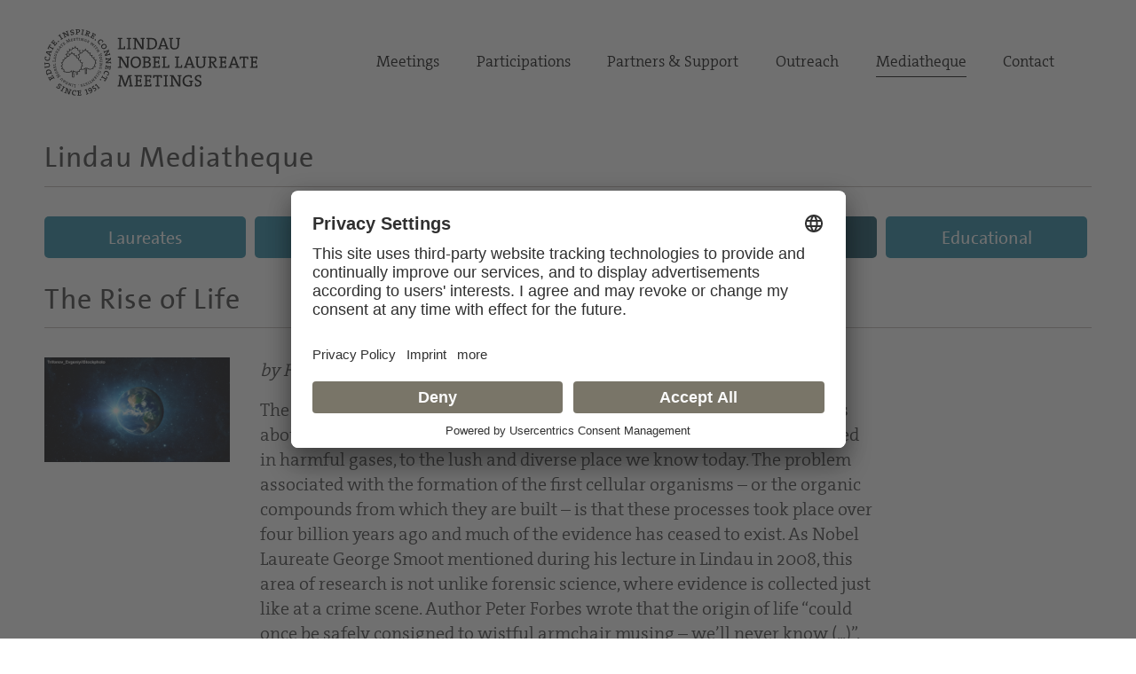

--- FILE ---
content_type: text/html; charset=utf-8
request_url: https://www.mediatheque.lindau-nobel.org/topic-clusters/the-rise-of-life
body_size: 32372
content:
<!DOCTYPE html>
<html lang="en">
<head>   
    <meta charset="utf-8" />
    <meta name="theme-color" content="#797568" />
    <meta name="viewport" content="width=device-width, initial-scale=1.0" />
    <meta http-equiv="X-UA-Compatible" content="IE=edge,chrome=1" />
    <title>The Rise of Life - Topic | Lindau Mediatheque</title>
    <meta property="og:title" content="The Rise of Life - Topic | Lindau Mediatheque" />
    <meta name="title" content="The Rise of Life - Topic | Lindau Mediatheque" />
    <style type="text/css">.uc-embedding-container .uc-embedding-buttons .uc-embedding-accept {background-color: #797568;} .uc-embedding-container .uc-embedding-wrapper span {display: none;}</style>
        <script type="application/javascript" src="https://privacy-proxy.usercentrics.eu/latest/uc-block.bundle.js"></script>
        <script>
            uc.deactivateBlocking([
        'BJ59EidsWQ', // Google Tag Manager
        'HkocEodjb7', // Google Analytics
        'S1_9Vsuj-Q', // Google AdWords Remarketing
        ]);
    </script>    <meta property="og:description" content="by Hanna Kurlanda-Witek The story of how life formed on Earth keeps unfolding, revealing new clues about how our planet evolved from being barren and hostile to life, wrapped in harmful gases, to .." />
    <meta name="description" content="by Hanna Kurlanda-Witek The story of how life formed on Earth keeps unfolding, revealing new clues about how our planet evolved from being barren and hostile to life, wrapped in harmful gases, to .." />
    <meta property="og:site_name" content="Lindau Nobel Mediatheque" />
    <meta name="site_name" content="Lindau Nobel Mediatheque" />
    <meta property="og:locale" content="en_US" />
        <meta property="og:url" content="https://mediatheque.lindau-nobel.org/topics/the-rise-of-life" />
        <link rel="canonical" href="https://mediatheque.lindau-nobel.org/topics/the-rise-of-life" />
        <meta property="og:type" content="article" />
        <meta name="type" content="article" />
            <meta property="article:published_time" content="2022-06-07T09:56:38+00:00" />
    <meta property="og:image" content="https://mediatheque.lindau-nobel.org/Content/Assets/Medium/39934___Rise-of-Life.jpg?07062022_0956" />
    <meta name="image" content="https://mediatheque.lindau-nobel.org/Content/Assets/Medium/39934___Rise-of-Life.jpg?07062022_0956" />
    <meta name="twitter:title" content="The Rise of Life - Topic | Lindau Mediatheque">
    <meta name="twitter:card" content="summary_large_image">
    <meta name="twitter:image" content="https://mediatheque.lindau-nobel.org/Content/Assets/Medium/39934___Rise-of-Life.jpg?07062022_0956" />
    <meta name="format-detection" content="telephone=no,date=no,address=no,email=no,url=no" />
    <meta name="generator" content="Based on Axinom products" />
    <link rel="stylesheet" href="/css/app.css?29012026" />
    <script>(function(w,d,s,l,i){w[l]=w[l]||[];w[l].push({'gtm.start':
    new Date().getTime(),event:'gtm.js'});var f=d.getElementsByTagName(s)[0],
    j=d.createElement(s),dl=l!='dataLayer'?'&l='+l:'';j.async=true;j.src=
    'https://www.googletagmanager.com/gtm.js?id='+i+dl;f.parentNode.insertBefore(j,f);
    })(window,document,'script','dataLayer','GTM-M39N7C2');</script>
    <link rel="icon" href="/img/favicon.png" sizes="32x32" />
    <link rel="icon" href="/img/favicon.png" sizes="192x192" />
    <link rel="apple-touch-icon" href="/img/favicon.png" />
    <meta name="msapplication-TileImage" content="~/img/favicon.png" />
    <link rel="preload" href="/fonts/TheSans_B4_Plain.woff" as="font" type="font/woff" crossorigin>
    <link rel="preload" href="/fonts/TheSerif-HP4SeLig.woff2" as="font" type="font/woff2" crossorigin>
    <link rel="preload" href="/fonts/TheSerif-HP6SeBld.woff" as="font" type="font/woff" crossorigin>
    <link rel="preload" href="/fonts/icomoon.woff?dx1476" as="font" type="font/woff" crossorigin>
    <link rel="preload" href="/fonts/icomoon.ttf?dx1476" as="font" type="font/ttf" crossorigin>
</head>
<body>
    <noscript>
        <iframe src="https://www.googletagmanager.com/ns.html?id=GTM-M39N7C2"
                height="0" width="0" style="display:none;visibility:hidden"></iframe>
    </noscript> 
    <div class="site">
        

<header>
    <div class="container relative">

        <div class="logo">
            <a href="https://www.lindau-nobel.org/" rel="home">
                <img src="/img/lindau-nobel-2025.svg" alt="Lindau Nobel" />
            </a>
        </div>

        <button type="button" class="header-nav-responsive-toggle">
            <span class="sr-only">Menu</span>
            <span class="icon-bar"></span>
            <span class="icon-bar"></span>
            <span class="icon-bar"></span>
        </button>

        <nav class="header-nav mobile-hide">
            <div class="menu-main-nav-container">
                <ul class="menu">
                        <li class="menu-item  menu-item-has-children">
                            <a href="#">Meetings</a>
                                <ul class="sub-menu">
                                        <li class="menu-item"><a href="https://www.lindau-nobel.org/meetings/">Overview</a></li>
                                        <li class="menu-item"><a href="https://www.lindau-nobel.org/about-the-meetings/">About</a></li>
                                        <li class="menu-item"><a href="https://www.lindau-nobel.org/current-meeting/">Current Meeting</a></li>
                                        <li class="menu-item"><a href="https://www.lindau-nobel.org/last-meeting/">Last Meeting</a></li>
                                        <li class="menu-item"><a href="https://www.lindau-nobel.org/council-foundation/">Council &amp; Foundation</a></li>
                                        <li class="menu-item"><a href="https://www.lindau-nobel.org/history/">History</a></li>
                                </ul>
                        </li>
                        <li class="menu-item  menu-item-has-children">
                            <a href="#">Participations</a>
                                <ul class="sub-menu">
                                        <li class="menu-item"><a href="https://www.lindau-nobel.org/participation/">Overview</a></li>
                                        <li class="menu-item"><a href="https://www.lindau-nobel.org/nobel-laureates/">Nobel Laureates</a></li>
                                        <li class="menu-item"><a href="https://www.lindau-nobel.org/young-scientists/">Young Scientists</a></li>
                                        <li class="menu-item"><a href="https://www.lindau-nobel.org/young-economists/">Young Economists</a></li>
                                        <li class="menu-item"><a href="https://www.lindau-nobel.org/lindau-alumni/">Lindau Alumni</a></li>
                                        <li class="menu-item"><a href="https://www.lindau-nobel.org/guests/">Guests</a></li>
                                </ul>
                        </li>
                        <li class="menu-item  menu-item-has-children">
                            <a href="#">Partners &amp; Support</a>
                                <ul class="sub-menu">
                                        <li class="menu-item"><a href="https://www.lindau-nobel.org/partners-support/">Overview</a></li>
                                        <li class="menu-item"><a href="https://www.lindau-nobel.org/success-stories/">Success Stories</a></li>
                                        <li class="menu-item"><a href="https://www.lindau-nobel.org/academic-partners/">Academic Partners</a></li>
                                        <li class="menu-item"><a href="https://www.lindau-nobel.org/benefactors-contributors">Benefactors &amp; Contributors</a></li>
                                        <li class="menu-item"><a href="https://www.lindau-nobel.org/funding-opportunities/">Funding Opportunities</a></li>
                                        <li class="menu-item"><a href="https://www.lindau-nobel.org/responsibility/">Responsibility</a></li>
                                </ul>
                        </li>
                        <li class="menu-item  menu-item-has-children">
                            <a href="#">Outreach</a>
                                <ul class="sub-menu">
                                        <li class="menu-item"><a href="https://www.lindau-nobel.org/outreach/">Overview</a></li>
                                        <li class="menu-item"><a href="https://www.lindau-nobel.org/live/">Livestreams</a></li>
                                        <li class="menu-item"><a href="https://www.lindau-nobel.org/blog/">Blog</a></li>
                                        <li class="menu-item"><a href="https://www.lindau-nobel.org/news">News</a></li>
                                        <li class="menu-item"><a href="https://www.lindau-nobel.org/mission-education/">Mission Education</a></li>
                                        <li class="menu-item"><a href="https://www.lindau-nobel.org/lindau-initiatives/">Lindau Initiatives</a></li>
                                        <li class="menu-item"><a href="https://www.lindau-nobel.org/virtual-experience/">Virtual Experience</a></li>
                                        <li class="menu-item"><a href="https://www.lindau-nobel.org/media-journalists/">Media</a></li>
                                </ul>
                        </li>
                        <li class="menu-item current-menu-parent ">
                            <a href="/">Mediatheque</a>
                        </li>
                        <li class="menu-item  ">
                            <a href="https://www.lindau-nobel.org/contact/">Contact</a>
                        </li>
                </ul>
            </div>
        </nav>

    </div>
</header>


<nav class="header-nav-responsive" role="navigation">
    <div class="inner">
        <div class="all">
            <div class="container">
                <ul class="menu">
                        <li class="menu-item">
                            <a href="/laureates">Laureates</a>
                        </li>
                        <li class="menu-item">
                            <a href="/meetings">Meetings</a>
                        </li>
                        <li class="menu-item">
                            <a href="/recordings">Recordings</a>
                        </li>
                        <li class="menu-item active">
                            <a href="/topics">Topics</a>
                        </li>
                        <li class="menu-item">
                            <a href="/educational">Educational</a>
                        </li>


                </ul>
            </div>
        </div>
    </div>
</nav>
        <div id="primary" class="content-area">
            <div class="site-main">
                


<nav class="main-navigation">

    <div class="container padding-top-small">
            <h3 class="underline margin-bottom"><a href="/" class="h-link">Lindau Mediatheque</a></h3>
    </div>

    <div class="container relative">

        <nav class="main-nav mobile-hide" role="navigation">
            <div class="menu-main-nav-container">
                <ul class="menu">

                        <li class="menu-item">
                            <a href="/laureates"
                               class="btn btn-blue ">Laureates</a>
                        </li>
                        <li class="menu-item">
                            <a href="/meetings"
                               class="btn btn-blue ">Meetings</a>
                        </li>
                        <li class="menu-item">
                            <a href="/recordings"
                               class="btn btn-blue ">Recordings</a>
                        </li>
                        <li class="menu-item">
                            <a href="/topics"
                               class="btn btn-blue active">Topics</a>
                        </li>
                        <li class="menu-item">
                            <a href="/educational"
                               class="btn btn-blue ">Educational</a>
                        </li>


                </ul>
            </div>
        </nav>

    </div>

</nav>
                <main>
                    
<script src="/lib/flowplayer/jquery-2.0.3.min.js"></script>
<script src="/lib/flowplayer/flowplayer.js?11122022"></script>



<article id="article-control" class="lindau-article">
    <div class="container">
            <h1>The Rise of Life</h1>
    </div>
    <div class="container">

        <div class="grid grid-gutter grid-wrap grid-middle">
            <div class="grid-item width-20 md-hide">
                <img src="/Content/Assets/Large/39934___Rise-of-Life.jpg?07062022_0956" alt="Photo of The Rise of Life" property="image" class="width-100" loading="lazy">
            </div>
            <div class="grid-item width-60 lg-80 md-100">
                <p><em>by Hanna Kurlanda-Witek</em></p><p>The story of how life formed on Earth keeps unfolding, revealing new clues about how our planet evolved from being barren and hostile to life, wrapped in harmful gases, to the lush and diverse place we know today. The problem associated with the formation of the first cellular organisms – or the organic compounds from which they are built – is that these processes took place over four billion years ago and much of the evidence has ceased to exist. As Nobel Laureate George Smoot mentioned during his lecture in Lindau in 2008, this area of research is not unlike forensic science, where evidence is collected just like at a crime scene. Author Peter Forbes wrote that the origin of life “could once be safely consigned to wistful armchair musing – we’ll never know (...)”. Nevertheless, the topic has not ceased to fascinate scores of scientists, among them Nobel Laureates. Even though Nobel Prizes are not given for abiogenesis or evolutionary biology, many laureates have shifted their research interests to this exciting field after winning the Nobel Prize in another discipline. Harold Urey, who won the Nobel Prize in Chemistry in 1934 “for the discovery of heavy hydrogen”, dedicated many years to the early geochemistry of planets and meteorites; his lectures at the Lindau Meetings in the 1960s and 1970s focused on the chemical evidence of the origin of the solar system. Christian de Duve is probably equally famous for his discovery of the cellular organelles lysosomes and peroxisomes, for which he received the Nobel Prize in Physiology or Medicine in 1974, as for his many books on the rise of life.</p><p>Recent developments in molecular biology, genomics and biochemistry have added even more clues to theories of abiogenesis. De Duve wrote in 1995: “The history of life on earth is written in the cells and molecules of existing organisms. Thanks to the advances of cell biology, biochemistry and molecular biology, scientists are becoming increasingly adept at reading the text.” There is much ongoing debate as to how probable the formation of life was. If we went back in time, would the same processes occur? Or would Earth be colonised by decidedly different organisms (or none at all)? The origin of life was a singular occurrence that led to a sequence of events – one offshoot coming from one type of model formation, others leading to evolutionary dead ends. During the 1994 Lindau Nobel Laureate Meeting dedicated to Physics, the physicist Murray Gell-Mann presented a theory that could be echoed by evolutionary biologists as well as chemists, which stated that complexity arises from simplicity, or from an initial order, and is then subject to chance.</p><p><br></p><div class="article-media-element">
<div class="grid grid-wrap">
<div class="grid-item media-wrapper width-75 xl-100">
<div class="playerwrapperdiv"><div id="flowplayer-wrapper-37456-quality-1" class=""><div class="article-player">
<div  id="flowplayer-37456-18-295-quality-1" data-videoid="37456-18-295-quality-1"   data-cutstarttime="106" data-cutendtime="174"     data-qualitylevels="[high]" data-qualitylevelsHigh="https://lindauprod.blob.core.windows.net/videos/1994_phy_murray_gell_mann/1994_phy_murray_gell_mann_1080p.webm,https://lindauprod.blob.core.windows.net/videos/1994_phy_murray_gell_mann/1994_phy_murray_gell_mann_1080p.mp4" data-qualitylevelsMedium="" data-qualitylevelsLow="" data-currentquality="[high]"  class="flowplayer  is-splash"  style="background:#000 url(/Content/Assets/Large/37457___cover.jpg?636564727731570000) no-repeat; background-size:100% 100%; background-size: cover;" > 
<video preload="none" ><source type="video/webm" src="https://lindauprod.blob.core.windows.net/videos/1994_phy_murray_gell_mann/1994_phy_murray_gell_mann_1080p.webm"><source type="video/mp4" src="https://lindauprod.blob.core.windows.net/videos/1994_phy_murray_gell_mann/1994_phy_murray_gell_mann_1080p.mp4">

</video>
<div class="timeline_elements_container"></div>
<div class="fp-startTitle fp-active" ><p><a href="/videos/37456/1994-simplicity-complexity-and-complex-adaptive-systems" target="_blank">Murray Gell-Mann (1994) - Simplicity, Complexity and Complex Adaptive Systems</a></p></div>
</div>
</div>
</div></div><div class="printshow"><img src="/Content/Assets/Large/37457___cover.jpg?636564727731570000" alt="Murray Gell-Mann (1994) - Simplicity, Complexity and Complex Adaptive Systems"></div>
</div>
<div class="grid-item caption-wrapper width-25 xl-100">
<div class="article-caption">Murray Gell-Mann stating that complexity arises from simplicity, or from an initial order, and is then subject to chance<br><em>(00:01:46 - 00:02:54)</em></div>
</div>
</div>
</div>
<p>&nbsp;</p><p>The Big Bang occurred 13.7 billion years ago, producing the first elements – hydrogen and helium. As John Mather explained in his lecture in 2010, a small piece of the primordial material started to expand very quickly, at a rate that was faster than the speed of light. Yet, our local universe is not expanding and this can be explained by the inhomogeneity of some parts of the early universe; some were denser than others, which led to an uneven distribution of matter, allowing for the formation of the solar system approximately 4.5 billion years ago. Nuclear reactions taking place inside stars initiated the formation of chemical elements, hence all matter today is the recycled material left over from those early stars.</p><div class="article-media-element">
<div class="grid grid-wrap">
<div class="grid-item media-wrapper width-75 xl-100">
<div class="playerwrapperdiv"><div id="flowplayer-wrapper-31319-quality-3" class=""><div class="article-player">
<div  id="flowplayer-31319-18-271-quality-3" data-videoid="31319-18-271-quality-3"   data-cutstarttime="644" data-cutendtime="746"     data-qualitylevels="[low]" data-qualitylevelsHigh="" data-qualitylevelsMedium="" data-qualitylevelsLow="https://lindauprod.blob.core.windows.net/videos/2010_inter_john_mather/2010_inter_mather-john_512x288.webm,https://lindauprod.blob.core.windows.net/videos/2010_inter_john_mather/2010_inter_mather-john_512x288.mp4" data-currentquality="[low]"  class="flowplayer  is-splash"  style="background:#000 url(/Content/Assets/Large/32652___video-cover-2010-inter-john-mather.png?635355072000000000) no-repeat; background-size:100% 100%; background-size: cover;" > 
<video preload="none" ><source type="video/webm" src="https://lindauprod.blob.core.windows.net/videos/2010_inter_john_mather/2010_inter_mather-john_512x288.webm"><source type="video/mp4" src="https://lindauprod.blob.core.windows.net/videos/2010_inter_john_mather/2010_inter_mather-john_512x288.mp4">

</video>
<div class="timeline_elements_container"></div>
<div class="fp-startTitle fp-active" ><p><a href="/videos/31319/the-history-of-the-universe-from-the-beginning-to-the-ultimate-end-2010" target="_blank">John Mather (2010) - The History of the Universe: From the Beginning to the Ultimate End</a></p></div>
</div>
</div>
</div></div><div class="printshow"><img src="/Content/Assets/Large/32652___video-cover-2010-inter-john-mather.png?635355072000000000" alt="John Mather (2010) - The History of the Universe: From the Beginning to the Ultimate End"></div>
</div>
<div class="grid-item caption-wrapper width-25 xl-100">
<div class="article-caption">John Mather on the expansion of the primordial material.<br><em>(00:10:44 - 00:12:26)</em></div>
</div>
</div>
</div>
<p>Life took its time to produce complicated organisms such as ourselves, but once the process began it never stopped. The Earth was only physically able to bear life approximately four billion years ago, half a billion years after the solar system was born. Half a billion years after the Earth possessed water and adequate temperatures, the first prokaryotes, or unicellular organisms without nuclei, appeared on the scene. Earth was home to only these very small and simple organisms for over 1.5 billion years, eventually giving rise to blue-green algae, or cyanobacteria, which used energy from the sun to photosynthesise, releasing oxygen as a by-product in the process. Two billion years ago marked the rise of eukaryotes, single cell organisms with nuclei; yet, another one billion years were to pass before multicellular organisms came to life. The development of complex organisms speeded up; the first marine vertebrates appeared 600 million years ago, and the first primates only 60 million years ago. Although we are not able to see this timeline, in 2010, Christian de Duve gave a brief description of the chronology of events in Earth’s biological history:</p><p>&nbsp;</p><div class="article-media-element">
<div class="grid grid-wrap">
<div class="grid-item media-wrapper width-75 xl-100">
<div class="playerwrapperdiv"><div id="flowplayer-wrapper-31399-quality-3" class=""><div class="article-player">
<div  id="flowplayer-31399-18-288-quality-3" data-videoid="31399-18-288-quality-3"   data-cutstarttime="120" data-cutendtime="476"     data-qualitylevels="[low]" data-qualitylevelsHigh="" data-qualitylevelsMedium="" data-qualitylevelsLow="https://lindauprod.blob.core.windows.net/videos/2010_inter_christian_de_duve/2010_inter_deduve-christian_512x288.webm,https://lindauprod.blob.core.windows.net/videos/2010_inter_christian_de_duve/2010_inter_deduve-christian_512x288.mp4" data-currentquality="[low]"  class="flowplayer  is-splash"  style="background:#000 url(/Content/Assets/Large/32548___video-cover-2010-inter-christian-de-duve.png?635355072000000000) no-repeat; background-size:100% 100%; background-size: cover;" > 
<video preload="none" ><source type="video/webm" src="https://lindauprod.blob.core.windows.net/videos/2010_inter_christian_de_duve/2010_inter_deduve-christian_512x288.webm"><source type="video/mp4" src="https://lindauprod.blob.core.windows.net/videos/2010_inter_christian_de_duve/2010_inter_deduve-christian_512x288.mp4">

</video>
<div class="timeline_elements_container"></div>
<div class="fp-startTitle fp-active" ><p><a href="/videos/31399/natural-selection-and-the-future-of-life-lecture-discussion-2010" target="_blank">Christian de Duve (2010) - Natural Selection and the Future of Life (Lecture + Discussion)</a></p></div>
</div>
</div>
</div></div><div class="printshow"><img src="/Content/Assets/Large/32548___video-cover-2010-inter-christian-de-duve.png?635355072000000000" alt="Christian de Duve (2010) - Natural Selection and the Future of Life (Lecture + Discussion)"></div>
</div>
<div class="grid-item caption-wrapper width-25 xl-100">
<div class="article-caption">Christian de Duve describes the chronology of events in Earth's biological history.<br><em>(00:02:00 - 00:07:56)</em></div>
</div>
</div>
</div>
<p>&nbsp;</p><p>As de Duve mentioned here, this timeline has only been known to us for the last several decades. The questions we ask today go back even further, to the very beginnings of the timeline. How were the first proteins and nucleic acids formed and did this occur simultaneously? What were the origins of primitive cellular life? Scientists are now trying to experimentally decipher “the chemistry of a young planet to the beginnings of biology” in the words of Nobel Laureate Jack Szostak. One of the first experiments in abiotic chemistry took place in 1953, when Nobel Laureate Harold Urey’s graduate student, Stanley Miller, sought to examine what effect lightning may have had on the Earth’s early atmosphere. Two flasks were linked together, one containing water, the other one a mixture of methane, hydrogen, ammonia and water vapour, and these were subjected to electrical discharges imitating lightning. After a few days, it was found that many organic compounds had developed in the flasks, among them amino acids. This now-famous experiment, known as the Urey-Miller experiment, generated a lot of attention but has since become invalid as scientists now believe the early atmosphere contained mostly nitrogen and carbon dioxide, which would not be as conducive to life. Also, the experiment lacked an example of redox chemistry, or the transfer of electrons from donors to acceptors in order to produce carbons.</p><p>For many years, the major dilemma centred on the unlikely synchronous establishment of proteins and DNA. “Proteins can’t exist without DNA and DNA has no purpose without proteins,” wrote Bill Bryson in his book “A Short History of Nearly Everything”. As Jack Szostak explained in his lecture at the Lindau Meeting in 2015, starting from the 1960s, molecular biologists theorised that early life could be much simpler; perhaps there was a molecule that could act as an enzyme and could catalyse its own replication – the all-in-one biological macromolecule. Experiments conducted by Sidney Altman and Thomas Cech in the 1970s demonstrated that RNA possessed these catalytic properties, a discovery for which the two were awarded the Nobel Prize in Chemistry in 1989. Here, Szostak introduces us to the “RNA world”:</p><p>&nbsp;</p><div class="article-media-element">
<div class="grid grid-wrap">
<div class="grid-item media-wrapper width-75 xl-100">
<div class="playerwrapperdiv"><div id="flowplayer-wrapper-34694-quality-2" class=""><div class="article-player">
<div  id="flowplayer-34694-18-292-quality-2" data-videoid="34694-18-292-quality-2"   data-cutstarttime="247" data-cutendtime="484"     data-qualitylevels="[high,medium,low]" data-qualitylevelsHigh="https://lindauprod.blob.core.windows.net/videos/2015_int_jack_szostak/2015_int_Jack_W_Szostak_1080p.webm,https://lindauprod.blob.core.windows.net/videos/2015_int_jack_szostak/2015_int_Jack_W_Szostak_1080p.mp4" data-qualitylevelsMedium="https://lindauprod.blob.core.windows.net/videos/2015_int_jack_szostak/2015_int_Jack_W_Szostak_720p.webm,https://lindauprod.blob.core.windows.net/videos/2015_int_jack_szostak/2015_int_Jack_W_Szostak_720p.mp4" data-qualitylevelsLow="https://lindauprod.blob.core.windows.net/videos/2015_int_jack_szostak/2015_int_Jack_W_Szostak_480p.webm,https://lindauprod.blob.core.windows.net/videos/2015_int_jack_szostak/2015_int_Jack_W_Szostak_480p.mp4" data-currentquality="[medium]"  class="flowplayer  is-splash"  style="background:#000 url(/Content/Assets/Large/35425___cover.jpg?635712923418470000) no-repeat; background-size:100% 100%; background-size: cover;" > 
<video preload="none" ><source type="video/webm" src="https://lindauprod.blob.core.windows.net/videos/2015_int_jack_szostak/2015_int_Jack_W_Szostak_720p.webm"><source type="video/mp4" src="https://lindauprod.blob.core.windows.net/videos/2015_int_jack_szostak/2015_int_Jack_W_Szostak_720p.mp4">

</video>
<div class="timeline_elements_container"></div>
<div class="fp-startTitle fp-active" ><p><a href="/videos/34694/jack-szostak-origins-cellular-life" target="_blank">Jack W. Szostak (2015) - The Origins of Cellular Life</a></p></div>
</div>
</div>
</div></div><div class="printshow"><img src="/Content/Assets/Large/35425___cover.jpg?635712923418470000" alt="Jack W. Szostak (2015) - The Origins of Cellular Life"></div>
</div>
<div class="grid-item caption-wrapper width-25 xl-100">
<div class="article-caption">Jack Szostak on the &quot;RNA world&quot;.<br><em>(00:04:07 - 00:08:04)</em></div>
</div>
</div>
</div>
<p>&nbsp;</p><p>Ribosomes are cell structures responsible for deciphering RNA and forming polypeptides out of amino acids. Research conducted by Nobel Laureate Ada Yonath’s group has suggested the structure of the ancestral ribosome – the proto-ribosome, in which the prebiotic bonding is still abundantly functioning in our own bodies. During the 66th Lindau Nobel Laureate Meeting, Yonath explained the dimer hypothesis, stating that the proto-ribosome formed from two foldable RNA chains. The hypothesis also states that only those constructs that had a tendency to dimerise in this fashion could evolve, leading to the conclusion that even molecules were susceptible to Darwinian selection.</p><p>&nbsp;</p><div class="article-media-element">
<div class="grid grid-wrap">
<div class="grid-item media-wrapper width-75 xl-100">
<div class="playerwrapperdiv"><div id="flowplayer-wrapper-36132-quality-2" class=""><div class="article-player">
<div  id="flowplayer-36132-18-293-quality-2" data-videoid="36132-18-293-quality-2"   data-cutstarttime="1274" data-cutendtime="1495"     data-qualitylevels="[high,medium,low]" data-qualitylevelsHigh="https://lindauprod.blob.core.windows.net/videos/2016_phy_ada_yonath/2016_phy_Ada_E_Yonath_1080p.webm,https://lindauprod.blob.core.windows.net/videos/2016_phy_ada_yonath/2016_phy_Ada_E_Yonath_1080p.mp4" data-qualitylevelsMedium="https://lindauprod.blob.core.windows.net/videos/2016_phy_ada_yonath/2016_phy_Ada_E_Yonath_720p.webm,https://lindauprod.blob.core.windows.net/videos/2016_phy_ada_yonath/2016_phy_Ada_E_Yonath_720p.mp4" data-qualitylevelsLow="https://lindauprod.blob.core.windows.net/videos/2016_phy_ada_yonath/2016_phy_Ada_E_Yonath_480p.webm,https://lindauprod.blob.core.windows.net/videos/2016_phy_ada_yonath/2016_phy_Ada_E_Yonath_480p.mp4" data-currentquality="[medium]"  class="flowplayer  is-splash"  style="background:#000 url(/Content/Assets/Large/36306___cover.jpg?636028985534800000) no-repeat; background-size:100% 100%; background-size: cover;" > 
<video preload="none" ><source type="video/webm" src="https://lindauprod.blob.core.windows.net/videos/2016_phy_ada_yonath/2016_phy_Ada_E_Yonath_720p.webm"><source type="video/mp4" src="https://lindauprod.blob.core.windows.net/videos/2016_phy_ada_yonath/2016_phy_Ada_E_Yonath_720p.mp4">

</video>
<div class="timeline_elements_container"></div>
<div class="fp-startTitle fp-active" ><p><a href="/videos/36132/lecture-first-genetic-code" target="_blank">Ada Yonath (2016) - What was First, the Genetic Code or Its Products?</a></p></div>
</div>
</div>
</div></div><div class="printshow"><img src="/Content/Assets/Large/36306___cover.jpg?636028985534800000" alt="Ada Yonath (2016) - What was First, the Genetic Code or Its Products?"></div>
</div>
<div class="grid-item caption-wrapper width-25 xl-100">
<div class="article-caption">Ada Yonath explains the dimer hypothesis.<br><em>(00:21:14 - 00:24:55)</em></div>
</div>
</div>
</div>
<p>But molecules themselves aren’t enough to produce life – a cellular membrane is required in order for the protometabolism to function and replication to occur, as it is the proximity of the molecular components encapsulated within a protective membrane that enable the simple cellular structure to work. Szostak described the schematic “protocell” with membranes made out of fatty acids and fatty alcohols, which are more permeable and dynamic than our own phospholipid cell membranes:</p><p>&nbsp;</p><div class="article-media-element">
<div class="grid grid-wrap">
<div class="grid-item media-wrapper width-75 xl-100">
<div class="playerwrapperdiv"><div id="flowplayer-wrapper-34694-quality-2" class=""><div class="article-player">
<div  id="flowplayer-34694-18-292-quality-2" data-videoid="34694-18-292-quality-2"   data-cutstarttime="608" data-cutendtime="805"     data-qualitylevels="[high,medium,low]" data-qualitylevelsHigh="https://lindauprod.blob.core.windows.net/videos/2015_int_jack_szostak/2015_int_Jack_W_Szostak_1080p.webm,https://lindauprod.blob.core.windows.net/videos/2015_int_jack_szostak/2015_int_Jack_W_Szostak_1080p.mp4" data-qualitylevelsMedium="https://lindauprod.blob.core.windows.net/videos/2015_int_jack_szostak/2015_int_Jack_W_Szostak_720p.webm,https://lindauprod.blob.core.windows.net/videos/2015_int_jack_szostak/2015_int_Jack_W_Szostak_720p.mp4" data-qualitylevelsLow="https://lindauprod.blob.core.windows.net/videos/2015_int_jack_szostak/2015_int_Jack_W_Szostak_480p.webm,https://lindauprod.blob.core.windows.net/videos/2015_int_jack_szostak/2015_int_Jack_W_Szostak_480p.mp4" data-currentquality="[medium]"  class="flowplayer  is-splash"  style="background:#000 url(/Content/Assets/Large/35425___cover.jpg?635712923418470000) no-repeat; background-size:100% 100%; background-size: cover;" > 
<video preload="none" ><source type="video/webm" src="https://lindauprod.blob.core.windows.net/videos/2015_int_jack_szostak/2015_int_Jack_W_Szostak_720p.webm"><source type="video/mp4" src="https://lindauprod.blob.core.windows.net/videos/2015_int_jack_szostak/2015_int_Jack_W_Szostak_720p.mp4">

</video>
<div class="timeline_elements_container"></div>
<div class="fp-startTitle fp-active" ><p><a href="/videos/34694/jack-szostak-origins-cellular-life" target="_blank">Jack W. Szostak (2015) - The Origins of Cellular Life</a></p></div>
</div>
</div>
</div></div><div class="printshow"><img src="/Content/Assets/Large/35425___cover.jpg?635712923418470000" alt="Jack W. Szostak (2015) - The Origins of Cellular Life"></div>
</div>
<div class="grid-item caption-wrapper width-25 xl-100">
<div class="article-caption">Jack Szostak talks about the schematic &quot;protocell&quot;.<br><em>(00:10:08 - 00:13:25)</em></div>
</div>
</div>
</div>
<p>&nbsp;</p><p>For the primitive cell to function, it requires a membrane, a means of replicating genetic information and a source of external energy to operate the cell machinery. The surrounding environment of these primitive cells must be favourable for these conditions to occur. During his lecture dedicated to microbes, Richard Roberts described hydrothermal vents in the ocean floor, also known as black smokers. These chimney-like structures made from iron sulphide were discovered near the Galápagos Islands in 1977, and are the result of magma mixing with seawater. Many different organisms live close to these hydrothermal vents, and many theories link these environments to early life:</p><p>&nbsp;</p><div class="article-media-element">
<div class="grid grid-wrap">
<div class="grid-item media-wrapper width-75 xl-100">
<div class="playerwrapperdiv"><div id="flowplayer-wrapper-31361-quality-3" class=""><div class="article-player">
<div  id="flowplayer-31361-18-287-quality-3" data-videoid="31361-18-287-quality-3"   data-cutstarttime="550" data-cutendtime="692"     data-qualitylevels="[low]" data-qualitylevelsHigh="" data-qualitylevelsMedium="" data-qualitylevelsLow="https://lindauprod.blob.core.windows.net/videos/2007_med_richard_roberts/2007_med_roberts-richard_384x288.webm,https://lindauprod.blob.core.windows.net/videos/2007_med_richard_roberts/2007_med_roberts-richard_384x288.mp4" data-currentquality="[low]"  class="flowplayer  is-splash"  style="background:#000 url(/Content/Assets/Large/32574___video-cover-2007-med-richard-roberts.png?636492956483230000) no-repeat; background-size:100% 100%; background-size: cover;" > 
<video preload="none" ><source type="video/webm" src="https://lindauprod.blob.core.windows.net/videos/2007_med_richard_roberts/2007_med_roberts-richard_384x288.webm"><source type="video/mp4" src="https://lindauprod.blob.core.windows.net/videos/2007_med_richard_roberts/2007_med_roberts-richard_384x288.mp4">

</video>
<div class="timeline_elements_container"></div>
<div class="fp-startTitle fp-active" ><p><a href="/videos/31361/why-i-love-microbes-2007" target="_blank">Richard Roberts (2007) - Why I love microbes</a></p></div>
</div>
</div>
</div></div><div class="printshow"><img src="/Content/Assets/Large/32574___video-cover-2007-med-richard-roberts.png?636492956483230000" alt="Richard Roberts (2007) - Why I love microbes"></div>
</div>
<div class="grid-item caption-wrapper width-25 xl-100">
<div class="article-caption">Richard Roberts on the hydrothermal vents in the ocean floor.<br><em>(00:09:10 - 00:11:32)</em></div>
</div>
</div>
</div>
<p>Jack Szostak further explained what environmental conditions were necessary:</p><p>&nbsp;</p><div class="article-media-element">
<div class="grid grid-wrap">
<div class="grid-item media-wrapper width-75 xl-100">
<div class="playerwrapperdiv"><div id="flowplayer-wrapper-34694-quality-2" class=""><div class="article-player">
<div  id="flowplayer-34694-18-292-quality-2" data-videoid="34694-18-292-quality-2"   data-cutstarttime="1772" data-cutendtime="1863"     data-qualitylevels="[high,medium,low]" data-qualitylevelsHigh="https://lindauprod.blob.core.windows.net/videos/2015_int_jack_szostak/2015_int_Jack_W_Szostak_1080p.webm,https://lindauprod.blob.core.windows.net/videos/2015_int_jack_szostak/2015_int_Jack_W_Szostak_1080p.mp4" data-qualitylevelsMedium="https://lindauprod.blob.core.windows.net/videos/2015_int_jack_szostak/2015_int_Jack_W_Szostak_720p.webm,https://lindauprod.blob.core.windows.net/videos/2015_int_jack_szostak/2015_int_Jack_W_Szostak_720p.mp4" data-qualitylevelsLow="https://lindauprod.blob.core.windows.net/videos/2015_int_jack_szostak/2015_int_Jack_W_Szostak_480p.webm,https://lindauprod.blob.core.windows.net/videos/2015_int_jack_szostak/2015_int_Jack_W_Szostak_480p.mp4" data-currentquality="[medium]"  class="flowplayer  is-splash"  style="background:#000 url(/Content/Assets/Large/35425___cover.jpg?635712923418470000) no-repeat; background-size:100% 100%; background-size: cover;" > 
<video preload="none" ><source type="video/webm" src="https://lindauprod.blob.core.windows.net/videos/2015_int_jack_szostak/2015_int_Jack_W_Szostak_720p.webm"><source type="video/mp4" src="https://lindauprod.blob.core.windows.net/videos/2015_int_jack_szostak/2015_int_Jack_W_Szostak_720p.mp4">

</video>
<div class="timeline_elements_container"></div>
<div class="fp-startTitle fp-active" ><p><a href="/videos/34694/jack-szostak-origins-cellular-life" target="_blank">Jack W. Szostak (2015) - The Origins of Cellular Life</a></p></div>
</div>
</div>
</div></div><div class="printshow"><img src="/Content/Assets/Large/35425___cover.jpg?635712923418470000" alt="Jack W. Szostak (2015) - The Origins of Cellular Life"></div>
</div>
<div class="grid-item caption-wrapper width-25 xl-100">
<div class="article-caption">Jack Szostak explains what environmental conditions where necessary for primitive cells to function.<br><em>(00:29:32 - 00:31:03)</em></div>
</div>
</div>
</div>
<p>&nbsp;</p><p>In 1989, William Martin from the University of Düsseldorf and Michael Russell of NASA’s Jet Propulsion Laboratory pointed out that black smokers were too acidic and the temperatures too great to support the growth and proliferation of primitive life. They suggested that it is more probable that life originated in alkaline hydrothermal vents, a hypothesis known as the “water world” theory. These vents are cooler than black smokers, and the alkaline fluids bubbling from the vents could have been more amicable to the first life-forms than the surrounding acidic oceans. At this boundary, two chemical imbalances could take place: a proton gradient and an electrical gradient, which led to electron transfer. Both of these gradients occur in mitochondria, cell structures which produce ATP (adenosine triphosphate), an energy-carrying molecule. Alkaline hydrothermal vents are the main source of hydrogen on Earth, and when hydrogen mixed with carbon dioxide, which was abundant in early oceans, organic compounds, such as thioesters, could have formed. De Duve viewed this event as “primeval in the development of life”. Amino acids, present in the form of thioesters, could spontaneously assemble into peptides in bacteria, as demonstrated by Nobel Laureate Fritz Lipmann in the late 1960s. Moreover, the minerals found in these vents, such as iron-sulphur clusters, may have brought about iron-sulphur compounds. Evidence of this is present in the enzymes of many organisms, a sort of remnant passed down from unicellular ancestors.</p><p>The pathways of survival of the fittest began with the earliest life-forms, even at a molecular level, as was mentioned in Ada Yonath’s lecture. De Duve stated in Lindau in 2011 that variation brings about competition and that natural selection operates on the here and now. In his lecture in 1990, Werner Arber explained that evolution is not aimed at any particular group, it is a completely random occurrence and is dependent on changes in living conditions and the surrounding environment. In light of experiments in biological evolution, it is easier to track mutations in microorganisms.</p><p>&nbsp;</p><div class="article-media-element">
<div class="grid grid-wrap">
<div class="grid-item media-wrapper width-75 xl-100">
<div class="playerwrapperdiv"><div id="flowplayer-wrapper-31400-quality-2" class=""><div class="article-player">
<div  id="flowplayer-31400-18-291-quality-2" data-videoid="31400-18-291-quality-2"   data-cutstarttime="853" data-cutendtime="945"     data-qualitylevels="[medium,low]" data-qualitylevelsHigh="" data-qualitylevelsMedium="https://lindauprod.blob.core.windows.net/videos/2011_med_deduve_rene/2011_med_deduve-rene_640x360.webm,https://lindauprod.blob.core.windows.net/videos/2011_med_deduve_rene/2011_med_deduve-rene_640x360.mp4" data-qualitylevelsLow="https://lindauprod.blob.core.windows.net/videos/2011_med_deduve_rene/2011_med_deduve-rene_512x288.webm,https://lindauprod.blob.core.windows.net/videos/2011_med_deduve_rene/2011_med_deduve-rene_512x288.mp4" data-currentquality="[medium]"  class="flowplayer  is-splash"  style="background:#000 url(/Content/Assets/Large/32681___video-cover-2011-med-deduve-rene.png?635355072000000000) no-repeat; background-size:100% 100%; background-size: cover;" > 
<video preload="none" ><source type="video/webm" src="https://lindauprod.blob.core.windows.net/videos/2011_med_deduve_rene/2011_med_deduve-rene_640x360.webm"><source type="video/mp4" src="https://lindauprod.blob.core.windows.net/videos/2011_med_deduve_rene/2011_med_deduve-rene_640x360.mp4">

</video>
<div class="timeline_elements_container"></div>
<div class="fp-startTitle fp-active" ><p><a href="/videos/31400/the-future-of-life-2011" target="_blank">Christian de Duve (2011) - The Future of Life</a></p></div>
</div>
</div>
</div></div><div class="printshow"><img src="/Content/Assets/Large/32681___video-cover-2011-med-deduve-rene.png?635355072000000000" alt="Christian de Duve (2011) - The Future of Life"></div>
</div>
<div class="grid-item caption-wrapper width-25 xl-100">
<div class="article-caption">Christian de Duve on how variation brings about competition.<br><em>(00:14:13 - 00:15:45)</em></div>
</div>
</div>
</div>
<p>&nbsp;</p><div class="article-media-element">
<div class="grid grid-wrap">
<div class="grid-item media-wrapper width-75 xl-100">
<div class="playerwrapperdiv"><div id="flowplayer-wrapper-37454-quality-1" class=""><div class="article-player">
<div  id="flowplayer-37454-18-293-quality-1" data-videoid="37454-18-293-quality-1"   data-cutstarttime="140" data-cutendtime="384"     data-qualitylevels="[high]" data-qualitylevelsHigh="https://lindauprod.blob.core.windows.net/videos/1990_med_werner_arber/1990_Werner_Arber_1080p.webm,https://lindauprod.blob.core.windows.net/videos/1990_med_werner_arber/1990_Werner_Arber_1080p.mp4" data-qualitylevelsMedium="" data-qualitylevelsLow="" data-currentquality="[high]"  class="flowplayer  is-splash"  style="background:#000 url(/Content/Assets/Large/37455___cover.jpg?636564704290270000) no-repeat; background-size:100% 100%; background-size: cover;" > 
<video preload="none" ><source type="video/webm" src="https://lindauprod.blob.core.windows.net/videos/1990_med_werner_arber/1990_Werner_Arber_1080p.webm"><source type="video/mp4" src="https://lindauprod.blob.core.windows.net/videos/1990_med_werner_arber/1990_Werner_Arber_1080p.mp4">

</video>
<div class="timeline_elements_container"></div>
<div class="fp-startTitle fp-active" ><p><a href="/videos/37454/1990-elements-of-the-microbial-evolution" target="_blank">Werner Arber (1990) - Elements of the Microbial Evolution (German Presentation)</a></p></div>
</div>
</div>
</div></div><div class="printshow"><img src="/Content/Assets/Large/37455___cover.jpg?636564704290270000" alt="Werner Arber (1990) - Elements of the Microbial Evolution (German Presentation)"></div>
</div>
<div class="grid-item caption-wrapper width-25 xl-100">
<div class="article-caption">Werner Arber on the elements of the microbial evolution<br><em>(00:02:20 - 00:06:24)</em></div>
</div>
</div>
</div>
<p>Ian Tattersall called humans “a very egotistical species”. Many of us feel that evolution progressed in a linear fashion, culminating in ourselves, whereas no such evidence exists, unless to support the current theory that many evolutionary sidelines developed and eventually disappeared. For billions of years, Earth was home to life in the form of single cells, and, as Nobel Laureate Richard Roberts explained in Lindau in 2007, most of the diversity and mass on Earth are still accounted for by microbes, which we often underestimate simply because they are too small to see:</p><p>&nbsp;</p><div class="article-media-element">
<div class="grid grid-wrap">
<div class="grid-item media-wrapper width-75 xl-100">
<div class="playerwrapperdiv"><div id="flowplayer-wrapper-31361-quality-3" class=""><div class="article-player">
<div  id="flowplayer-31361-18-287-quality-3" data-videoid="31361-18-287-quality-3"   data-cutstarttime="196" data-cutendtime="351"     data-qualitylevels="[low]" data-qualitylevelsHigh="" data-qualitylevelsMedium="" data-qualitylevelsLow="https://lindauprod.blob.core.windows.net/videos/2007_med_richard_roberts/2007_med_roberts-richard_384x288.webm,https://lindauprod.blob.core.windows.net/videos/2007_med_richard_roberts/2007_med_roberts-richard_384x288.mp4" data-currentquality="[low]"  class="flowplayer  is-splash"  style="background:#000 url(/Content/Assets/Large/32574___video-cover-2007-med-richard-roberts.png?636492956483230000) no-repeat; background-size:100% 100%; background-size: cover;" > 
<video preload="none" ><source type="video/webm" src="https://lindauprod.blob.core.windows.net/videos/2007_med_richard_roberts/2007_med_roberts-richard_384x288.webm"><source type="video/mp4" src="https://lindauprod.blob.core.windows.net/videos/2007_med_richard_roberts/2007_med_roberts-richard_384x288.mp4">

</video>
<div class="timeline_elements_container"></div>
<div class="fp-startTitle fp-active" ><p><a href="/videos/31361/why-i-love-microbes-2007" target="_blank">Richard Roberts (2007) - Why I love microbes</a></p></div>
</div>
</div>
</div></div><div class="printshow"><img src="/Content/Assets/Large/32574___video-cover-2007-med-richard-roberts.png?636492956483230000" alt="Richard Roberts (2007) - Why I love microbes"></div>
</div>
<div class="grid-item caption-wrapper width-25 xl-100">
<div class="article-caption">Richard Roberts explains that most of the diversity and mass on Earth are still microbes.<br><em>(00:03:16 - 00:05:51)</em></div>
</div>
</div>
</div>
<p>&nbsp;</p><p>Roberts finished his talk by proposing, “Perhaps humans were invented by bacteria in order to provide a nice place to live.”</p><p>The transition period between prokaryotes and eukaryotes is a critical chapter in Earth’s early evolution. The defining moment took place when oceanic cyanobacteria started to produce oxygen, which, approximately 300 million years later, led to the so-called Great Oxygenation Event 2.4 billion years ago. However, the earliest fossil records demonstrate that eukaryotes appeared 1.4 billion years ago. It took about a billion years, but the accumulation of oxygen in the Earth’s atmosphere finally gave aerobic and more complex organisms the upper hand.</p><p>&nbsp;</p><div class="article-media-element">
<div class="grid grid-wrap">
<div class="grid-item media-wrapper width-75 xl-100">
<div class="playerwrapperdiv"><div id="flowplayer-wrapper-31361-quality-3" class=""><div class="article-player">
<div  id="flowplayer-31361-18-287-quality-3" data-videoid="31361-18-287-quality-3"   data-cutstarttime="353" data-cutendtime="417"     data-qualitylevels="[low]" data-qualitylevelsHigh="" data-qualitylevelsMedium="" data-qualitylevelsLow="https://lindauprod.blob.core.windows.net/videos/2007_med_richard_roberts/2007_med_roberts-richard_384x288.webm,https://lindauprod.blob.core.windows.net/videos/2007_med_richard_roberts/2007_med_roberts-richard_384x288.mp4" data-currentquality="[low]"  class="flowplayer  is-splash"  style="background:#000 url(/Content/Assets/Large/32574___video-cover-2007-med-richard-roberts.png?636492956483230000) no-repeat; background-size:100% 100%; background-size: cover;" > 
<video preload="none" ><source type="video/webm" src="https://lindauprod.blob.core.windows.net/videos/2007_med_richard_roberts/2007_med_roberts-richard_384x288.webm"><source type="video/mp4" src="https://lindauprod.blob.core.windows.net/videos/2007_med_richard_roberts/2007_med_roberts-richard_384x288.mp4">

</video>
<div class="timeline_elements_container"></div>
<div class="fp-startTitle fp-active" ><p><a href="/videos/31361/why-i-love-microbes-2007" target="_blank">Richard Roberts (2007) - Why I love microbes</a></p></div>
</div>
</div>
</div></div><div class="printshow"><img src="/Content/Assets/Large/32574___video-cover-2007-med-richard-roberts.png?636492956483230000" alt="Richard Roberts (2007) - Why I love microbes"></div>
</div>
<div class="grid-item caption-wrapper width-25 xl-100">
<div class="article-caption">Richard Roberts on the anaerobic environment that prevailed when life began.<br><em>(00:05:53 - 00:06:57)</em></div>
</div>
</div>
</div>
<p>&nbsp;</p><p>There are many models of how the nucleus and mitochondria, important for aerobically respiring organisms, came into being. These models originated from the endosymbiotic theory propagated by Lynn Margulis in 1967. A host bacterium collected another bacterium and with time the “swallowed” bacterium became part of the host cell. Fritz Lipmann described the process during his lecture in 1978, at a time when the endosymbiotic theory was not as universally accepted as it is today:</p><p>Bill Bryson succinctly summarised eukaryotic cells’ relationship with mitochondria: “(...) yet even after a billion years mitochondria behave as if they think things might not work out between us. They maintain their own DNA, RNA and ribosomes. They reproduce at a different time from their host cells. They look like bacteria, divide like bacteria and sometimes respond to antibiotics in the way bacteria do. They don’t even speak the same genetic language as the cell in which they live. In short, they keep their bags packed. It is like having a stranger in your house, but one who has been there for a billion years.”</p><p>The plastids, such as chloroplasts – organelles in photosynthesising eukaryotes – are believed to have evolved from cyanobacteria, also as a result of endosymbiosis.</p><p>There are a great many questions still to be answered regarding life’s origins, laying the foundations for debate as theories and counter-theories, which are based on the findings of biochemists and molecular biologists but also geologists and geochemists, flourish. Yet, what is truly captivating is that these labyrinthine developments have eventually brought forth humans, who are increasingly able to solve puzzles of life’s origins across the expanse of four billion years and more.</p><p>&nbsp;</p><p><strong>Further Readings:&nbsp;</strong></p><p><a href="https://www.jpl.nasa.gov/news/news.php?feature=4109" data-mce-href="https://www.jpl.nasa.gov/news/news.php?feature=4109">https://www.jpl.nasa.gov/news/news.php?feature=4109</a></p><p><a href="http://www.math.uwaterloo.ca/~hdesterc/websiteW/Data/publications/journal/TianScience2005/StoryOfO2Kerr.pdf" data-mce-href="http://www.math.uwaterloo.ca/~hdesterc/websiteW/Data/publications/journal/TianScience2005/StoryOfO2Kerr.pdf">http://www.math.uwaterloo.ca/~hdesterc/websiteW/Data/publications/journal/TianScience2005/StoryOfO2Kerr.pdf</a></p><p><a href="http://oceanservice.noaa.gov/facts/vents.html" data-mce-href="http://oceanservice.noaa.gov/facts/vents.html">http://oceanservice.noaa.gov/facts/vents.html</a></p><p><a href="https://www.scientificamerican.com/article/tattersall-paleoanthropologist-ian-tattersall-talks-about-what-makes-humans-special-video/" data-mce-href="https://www.scientificamerican.com/article/tattersall-paleoanthropologist-ian-tattersall-talks-about-what-makes-humans-special-video/">https://www.scientificamerican.com/article/tattersall-paleoanthropologist-ian-tattersall-talks-about-what-makes-humans-special-video/</a></p><p>Bryson, B. (2003). Chapter 19: The Rise of Life, in: A Short History of Nearly Everything. Doubleday.</p><p>De Duve, C. (1995). The Beginnings of Life on Earth. American Scientist, September-October issue.</p><p>Forbes, P. The Vital Question by Nick Lane – a game-changing book about the origins of life. The Guardian, Wednesday, 22 April, 2015.</p><p>Lane, N. (2010). Chance or Necessity? Bioenergetics and the Probability of Life. Journal of Cosmology 10, pp. 3286-3304.</p><p>Martin, W.F., Garg, S. and Zimorski V. (2015). Endosymbiotic theories for eukaryote origin. Philiosophical Transactions B. 370.</p><script type="text/javascript" charset="utf-8">
var SERVER_VAR_Article_Type = 'fullarticle';
var SERVER_VAR_Article = {};
SERVER_VAR_Article[0] = '<p><em>by Hanna Kurlanda-Witek</em></p><p>The story of how life formed on Earth keeps unfolding, revealing new clues about how our planet evolved from being barren and hostile to life, wrapped in harmful gases, to the lush and diverse place we know today. The problem associated with the formation of the first cellular organisms – or the organic compounds from which they are built – is that these processes took place over four billion years ago and much of the evidence has ceased to exist. As Nobel Laureate George Smoot mentioned during his lecture in Lindau in 2008, this area of research is not unlike forensic science, where evidence is collected just like at a crime scene. Author Peter Forbes wrote that the origin of life “could once be safely consigned to wistful armchair musing – we’ll never know (...)”. Nevertheless, the topic has not ceased to fascinate scores of scientists, among them Nobel Laureates. Even though Nobel Prizes are not given for abiogenesis or evolutionary biology, many laureates have shifted their research interests to this exciting field after winning the Nobel Prize in another discipline. Harold Urey, who won the Nobel Prize in Chemistry in 1934 “for the discovery of heavy hydrogen”, dedicated many years to the early geochemistry of planets and meteorites; his lectures at the Lindau Meetings in the 1960s and 1970s focused on the chemical evidence of the origin of the solar system. Christian de Duve is probably equally famous for his discovery of the cellular organelles lysosomes and peroxisomes, for which he received the Nobel Prize in Physiology or Medicine in 1974, as for his many books on the rise of life.</p><p>Recent developments in molecular biology, genomics and biochemistry have added even more clues to theories of abiogenesis. De Duve wrote in 1995: “The history of life on earth is written in the cells and molecules of existing organisms. Thanks to the advances of cell biology, biochemistry and molecular biology, scientists are becoming increasingly adept at reading the text.” There is much ongoing debate as to how probable the formation of life was. If we went back in time, would the same processes occur? Or would Earth be colonised by decidedly different organisms (or none at all)? The origin of life was a singular occurrence that led to a sequence of events – one offshoot coming from one type of model formation, others leading to evolutionary dead ends. During the 1994 Lindau Nobel Laureate Meeting dedicated to Physics, the physicist Murray Gell-Mann presented a theory that could be echoed by evolutionary biologists as well as chemists, which stated that complexity arises from simplicity, or from an initial order, and is then subject to chance.</p><p><br></p><div class="article-media-element"><div class="grid grid-wrap"><div class="grid-item media-wrapper width-75 xl-100"><div class="playerwrapperdiv"><div id="flowplayer-wrapper-37456-quality-1" class=""><div class="article-player"><div  id="flowplayer-37456-18-295-quality-1" data-videoid="37456-18-295-quality-1"   data-cutstarttime="106" data-cutendtime="174"     data-qualitylevels="[high]" data-qualitylevelsHigh="https://lindauprod.blob.core.windows.net/videos/1994_phy_murray_gell_mann/1994_phy_murray_gell_mann_1080p.webm,https://lindauprod.blob.core.windows.net/videos/1994_phy_murray_gell_mann/1994_phy_murray_gell_mann_1080p.mp4" data-qualitylevelsMedium="" data-qualitylevelsLow="" data-currentquality="[high]"  class="flowplayer  is-splash"  style="background:#000 url(/Content/Assets/Large/37457___cover.jpg?636564727731570000) no-repeat; background-size:100% 100%; background-size: cover;" > <video preload="none" ><source type="video/webm" src="https://lindauprod.blob.core.windows.net/videos/1994_phy_murray_gell_mann/1994_phy_murray_gell_mann_1080p.webm"><source type="video/mp4" src="https://lindauprod.blob.core.windows.net/videos/1994_phy_murray_gell_mann/1994_phy_murray_gell_mann_1080p.mp4"></video><div class="timeline_elements_container"></div><div class="fp-startTitle fp-active" ><p><a href="/videos/37456/1994-simplicity-complexity-and-complex-adaptive-systems" target="_blank">Murray Gell-Mann (1994) - Simplicity, Complexity and Complex Adaptive Systems</a></p></div></div></div></div></div><div class="printshow"><img src="/Content/Assets/Large/37457___cover.jpg?636564727731570000" alt="Murray Gell-Mann (1994) - Simplicity, Complexity and Complex Adaptive Systems"></div></div><div class="grid-item caption-wrapper width-25 xl-100"><div class="article-caption">Murray Gell-Mann stating that complexity arises from simplicity, or from an initial order, and is then subject to chance<br><em>(00:01:46 - 00:02:54)</em></div></div></div></div><p>&nbsp;</p><p>The Big Bang occurred 13.7 billion years ago, producing the first elements – hydrogen and helium. As John Mather explained in his lecture in 2010, a small piece of the primordial material started to expand very quickly, at a rate that was faster than the speed of light. Yet, our local universe is not expanding and this can be explained by the inhomogeneity of some parts of the early universe; some were denser than others, which led to an uneven distribution of matter, allowing for the formation of the solar system approximately 4.5 billion years ago. Nuclear reactions taking place inside stars initiated the formation of chemical elements, hence all matter today is the recycled material left over from those early stars.</p><div class="article-media-element"><div class="grid grid-wrap"><div class="grid-item media-wrapper width-75 xl-100"><div class="playerwrapperdiv"><div id="flowplayer-wrapper-31319-quality-3" class=""><div class="article-player"><div  id="flowplayer-31319-18-271-quality-3" data-videoid="31319-18-271-quality-3"   data-cutstarttime="644" data-cutendtime="746"     data-qualitylevels="[low]" data-qualitylevelsHigh="" data-qualitylevelsMedium="" data-qualitylevelsLow="https://lindauprod.blob.core.windows.net/videos/2010_inter_john_mather/2010_inter_mather-john_512x288.webm,https://lindauprod.blob.core.windows.net/videos/2010_inter_john_mather/2010_inter_mather-john_512x288.mp4" data-currentquality="[low]"  class="flowplayer  is-splash"  style="background:#000 url(/Content/Assets/Large/32652___video-cover-2010-inter-john-mather.png?635355072000000000) no-repeat; background-size:100% 100%; background-size: cover;" > <video preload="none" ><source type="video/webm" src="https://lindauprod.blob.core.windows.net/videos/2010_inter_john_mather/2010_inter_mather-john_512x288.webm"><source type="video/mp4" src="https://lindauprod.blob.core.windows.net/videos/2010_inter_john_mather/2010_inter_mather-john_512x288.mp4"></video><div class="timeline_elements_container"></div><div class="fp-startTitle fp-active" ><p><a href="/videos/31319/the-history-of-the-universe-from-the-beginning-to-the-ultimate-end-2010" target="_blank">John Mather (2010) - The History of the Universe: From the Beginning to the Ultimate End</a></p></div></div></div></div></div><div class="printshow"><img src="/Content/Assets/Large/32652___video-cover-2010-inter-john-mather.png?635355072000000000" alt="John Mather (2010) - The History of the Universe: From the Beginning to the Ultimate End"></div></div><div class="grid-item caption-wrapper width-25 xl-100"><div class="article-caption">John Mather on the expansion of the primordial material.<br><em>(00:10:44 - 00:12:26)</em></div></div></div></div><p>Life took its time to produce complicated organisms such as ourselves, but once the process began it never stopped. The Earth was only physically able to bear life approximately four billion years ago, half a billion years after the solar system was born. Half a billion years after the Earth possessed water and adequate temperatures, the first prokaryotes, or unicellular organisms without nuclei, appeared on the scene. Earth was home to only these very small and simple organisms for over 1.5 billion years, eventually giving rise to blue-green algae, or cyanobacteria, which used energy from the sun to photosynthesise, releasing oxygen as a by-product in the process. Two billion years ago marked the rise of eukaryotes, single cell organisms with nuclei; yet, another one billion years were to pass before multicellular organisms came to life. The development of complex organisms speeded up; the first marine vertebrates appeared 600 million years ago, and the first primates only 60 million years ago. Although we are not able to see this timeline, in 2010, Christian de Duve gave a brief description of the chronology of events in Earth’s biological history:</p><p>&nbsp;</p><div class="article-media-element"><div class="grid grid-wrap"><div class="grid-item media-wrapper width-75 xl-100"><div class="playerwrapperdiv"><div id="flowplayer-wrapper-31399-quality-3" class=""><div class="article-player"><div  id="flowplayer-31399-18-288-quality-3" data-videoid="31399-18-288-quality-3"   data-cutstarttime="120" data-cutendtime="476"     data-qualitylevels="[low]" data-qualitylevelsHigh="" data-qualitylevelsMedium="" data-qualitylevelsLow="https://lindauprod.blob.core.windows.net/videos/2010_inter_christian_de_duve/2010_inter_deduve-christian_512x288.webm,https://lindauprod.blob.core.windows.net/videos/2010_inter_christian_de_duve/2010_inter_deduve-christian_512x288.mp4" data-currentquality="[low]"  class="flowplayer  is-splash"  style="background:#000 url(/Content/Assets/Large/32548___video-cover-2010-inter-christian-de-duve.png?635355072000000000) no-repeat; background-size:100% 100%; background-size: cover;" > <video preload="none" ><source type="video/webm" src="https://lindauprod.blob.core.windows.net/videos/2010_inter_christian_de_duve/2010_inter_deduve-christian_512x288.webm"><source type="video/mp4" src="https://lindauprod.blob.core.windows.net/videos/2010_inter_christian_de_duve/2010_inter_deduve-christian_512x288.mp4"></video><div class="timeline_elements_container"></div><div class="fp-startTitle fp-active" ><p><a href="/videos/31399/natural-selection-and-the-future-of-life-lecture-discussion-2010" target="_blank">Christian de Duve (2010) - Natural Selection and the Future of Life (Lecture + Discussion)</a></p></div></div></div></div></div><div class="printshow"><img src="/Content/Assets/Large/32548___video-cover-2010-inter-christian-de-duve.png?635355072000000000" alt="Christian de Duve (2010) - Natural Selection and the Future of Life (Lecture + Discussion)"></div></div><div class="grid-item caption-wrapper width-25 xl-100"><div class="article-caption">Christian de Duve describes the chronology of events in Earth’s biological history.<br><em>(00:02:00 - 00:07:56)</em></div></div></div></div><p>&nbsp;</p><p>As de Duve mentioned here, this timeline has only been known to us for the last several decades. The questions we ask today go back even further, to the very beginnings of the timeline. How were the first proteins and nucleic acids formed and did this occur simultaneously? What were the origins of primitive cellular life? Scientists are now trying to experimentally decipher “the chemistry of a young planet to the beginnings of biology” in the words of Nobel Laureate Jack Szostak. One of the first experiments in abiotic chemistry took place in 1953, when Nobel Laureate Harold Urey’s graduate student, Stanley Miller, sought to examine what effect lightning may have had on the Earth’s early atmosphere. Two flasks were linked together, one containing water, the other one a mixture of methane, hydrogen, ammonia and water vapour, and these were subjected to electrical discharges imitating lightning. After a few days, it was found that many organic compounds had developed in the flasks, among them amino acids. This now-famous experiment, known as the Urey-Miller experiment, generated a lot of attention but has since become invalid as scientists now believe the early atmosphere contained mostly nitrogen and carbon dioxide, which would not be as conducive to life. Also, the experiment lacked an example of redox chemistry, or the transfer of electrons from donors to acceptors in order to produce carbons.</p><p>For many years, the major dilemma centred on the unlikely synchronous establishment of proteins and DNA. “Proteins can’t exist without DNA and DNA has no purpose without proteins,” wrote Bill Bryson in his book “A Short History of Nearly Everything”. As Jack Szostak explained in his lecture at the Lindau Meeting in 2015, starting from the 1960s, molecular biologists theorised that early life could be much simpler; perhaps there was a molecule that could act as an enzyme and could catalyse its own replication – the all-in-one biological macromolecule. Experiments conducted by Sidney Altman and Thomas Cech in the 1970s demonstrated that RNA possessed these catalytic properties, a discovery for which the two were awarded the Nobel Prize in Chemistry in 1989. Here, Szostak introduces us to the “RNA world”:</p><p>&nbsp;</p><div class="article-media-element"><div class="grid grid-wrap"><div class="grid-item media-wrapper width-75 xl-100"><div class="playerwrapperdiv"><div id="flowplayer-wrapper-34694-quality-2" class=""><div class="article-player"><div  id="flowplayer-34694-18-292-quality-2" data-videoid="34694-18-292-quality-2"   data-cutstarttime="247" data-cutendtime="484"     data-qualitylevels="[high,medium,low]" data-qualitylevelsHigh="https://lindauprod.blob.core.windows.net/videos/2015_int_jack_szostak/2015_int_Jack_W_Szostak_1080p.webm,https://lindauprod.blob.core.windows.net/videos/2015_int_jack_szostak/2015_int_Jack_W_Szostak_1080p.mp4" data-qualitylevelsMedium="https://lindauprod.blob.core.windows.net/videos/2015_int_jack_szostak/2015_int_Jack_W_Szostak_720p.webm,https://lindauprod.blob.core.windows.net/videos/2015_int_jack_szostak/2015_int_Jack_W_Szostak_720p.mp4" data-qualitylevelsLow="https://lindauprod.blob.core.windows.net/videos/2015_int_jack_szostak/2015_int_Jack_W_Szostak_480p.webm,https://lindauprod.blob.core.windows.net/videos/2015_int_jack_szostak/2015_int_Jack_W_Szostak_480p.mp4" data-currentquality="[medium]"  class="flowplayer  is-splash"  style="background:#000 url(/Content/Assets/Large/35425___cover.jpg?635712923418470000) no-repeat; background-size:100% 100%; background-size: cover;" > <video preload="none" ><source type="video/webm" src="https://lindauprod.blob.core.windows.net/videos/2015_int_jack_szostak/2015_int_Jack_W_Szostak_720p.webm"><source type="video/mp4" src="https://lindauprod.blob.core.windows.net/videos/2015_int_jack_szostak/2015_int_Jack_W_Szostak_720p.mp4"></video><div class="timeline_elements_container"></div><div class="fp-startTitle fp-active" ><p><a href="/videos/34694/jack-szostak-origins-cellular-life" target="_blank">Jack W. Szostak (2015) - The Origins of Cellular Life</a></p></div></div></div></div></div><div class="printshow"><img src="/Content/Assets/Large/35425___cover.jpg?635712923418470000" alt="Jack W. Szostak (2015) - The Origins of Cellular Life"></div></div><div class="grid-item caption-wrapper width-25 xl-100"><div class="article-caption">Jack Szostak on the &quot;RNA world&quot;.<br><em>(00:04:07 - 00:08:04)</em></div></div></div></div><p>&nbsp;</p><p>Ribosomes are cell structures responsible for deciphering RNA and forming polypeptides out of amino acids. Research conducted by Nobel Laureate Ada Yonath’s group has suggested the structure of the ancestral ribosome – the proto-ribosome, in which the prebiotic bonding is still abundantly functioning in our own bodies. During the 66th Lindau Nobel Laureate Meeting, Yonath explained the dimer hypothesis, stating that the proto-ribosome formed from two foldable RNA chains. The hypothesis also states that only those constructs that had a tendency to dimerise in this fashion could evolve, leading to the conclusion that even molecules were susceptible to Darwinian selection.</p><p>&nbsp;</p><div class="article-media-element"><div class="grid grid-wrap"><div class="grid-item media-wrapper width-75 xl-100"><div class="playerwrapperdiv"><div id="flowplayer-wrapper-36132-quality-2" class=""><div class="article-player"><div  id="flowplayer-36132-18-293-quality-2" data-videoid="36132-18-293-quality-2"   data-cutstarttime="1274" data-cutendtime="1495"     data-qualitylevels="[high,medium,low]" data-qualitylevelsHigh="https://lindauprod.blob.core.windows.net/videos/2016_phy_ada_yonath/2016_phy_Ada_E_Yonath_1080p.webm,https://lindauprod.blob.core.windows.net/videos/2016_phy_ada_yonath/2016_phy_Ada_E_Yonath_1080p.mp4" data-qualitylevelsMedium="https://lindauprod.blob.core.windows.net/videos/2016_phy_ada_yonath/2016_phy_Ada_E_Yonath_720p.webm,https://lindauprod.blob.core.windows.net/videos/2016_phy_ada_yonath/2016_phy_Ada_E_Yonath_720p.mp4" data-qualitylevelsLow="https://lindauprod.blob.core.windows.net/videos/2016_phy_ada_yonath/2016_phy_Ada_E_Yonath_480p.webm,https://lindauprod.blob.core.windows.net/videos/2016_phy_ada_yonath/2016_phy_Ada_E_Yonath_480p.mp4" data-currentquality="[medium]"  class="flowplayer  is-splash"  style="background:#000 url(/Content/Assets/Large/36306___cover.jpg?636028985534800000) no-repeat; background-size:100% 100%; background-size: cover;" > <video preload="none" ><source type="video/webm" src="https://lindauprod.blob.core.windows.net/videos/2016_phy_ada_yonath/2016_phy_Ada_E_Yonath_720p.webm"><source type="video/mp4" src="https://lindauprod.blob.core.windows.net/videos/2016_phy_ada_yonath/2016_phy_Ada_E_Yonath_720p.mp4"></video><div class="timeline_elements_container"></div><div class="fp-startTitle fp-active" ><p><a href="/videos/36132/lecture-first-genetic-code" target="_blank">Ada Yonath (2016) - What was First, the Genetic Code or Its Products?</a></p></div></div></div></div></div><div class="printshow"><img src="/Content/Assets/Large/36306___cover.jpg?636028985534800000" alt="Ada Yonath (2016) - What was First, the Genetic Code or Its Products?"></div></div><div class="grid-item caption-wrapper width-25 xl-100"><div class="article-caption">Ada Yonath explains the dimer hypothesis.<br><em>(00:21:14 - 00:24:55)</em></div></div></div></div><p>But molecules themselves aren’t enough to produce life – a cellular membrane is required in order for the protometabolism to function and replication to occur, as it is the proximity of the molecular components encapsulated within a protective membrane that enable the simple cellular structure to work. Szostak described the schematic “protocell” with membranes made out of fatty acids and fatty alcohols, which are more permeable and dynamic than our own phospholipid cell membranes:</p><p>&nbsp;</p><div class="article-media-element"><div class="grid grid-wrap"><div class="grid-item media-wrapper width-75 xl-100"><div class="playerwrapperdiv"><div id="flowplayer-wrapper-34694-quality-2" class=""><div class="article-player"><div  id="flowplayer-34694-18-292-quality-2" data-videoid="34694-18-292-quality-2"   data-cutstarttime="608" data-cutendtime="805"     data-qualitylevels="[high,medium,low]" data-qualitylevelsHigh="https://lindauprod.blob.core.windows.net/videos/2015_int_jack_szostak/2015_int_Jack_W_Szostak_1080p.webm,https://lindauprod.blob.core.windows.net/videos/2015_int_jack_szostak/2015_int_Jack_W_Szostak_1080p.mp4" data-qualitylevelsMedium="https://lindauprod.blob.core.windows.net/videos/2015_int_jack_szostak/2015_int_Jack_W_Szostak_720p.webm,https://lindauprod.blob.core.windows.net/videos/2015_int_jack_szostak/2015_int_Jack_W_Szostak_720p.mp4" data-qualitylevelsLow="https://lindauprod.blob.core.windows.net/videos/2015_int_jack_szostak/2015_int_Jack_W_Szostak_480p.webm,https://lindauprod.blob.core.windows.net/videos/2015_int_jack_szostak/2015_int_Jack_W_Szostak_480p.mp4" data-currentquality="[medium]"  class="flowplayer  is-splash"  style="background:#000 url(/Content/Assets/Large/35425___cover.jpg?635712923418470000) no-repeat; background-size:100% 100%; background-size: cover;" > <video preload="none" ><source type="video/webm" src="https://lindauprod.blob.core.windows.net/videos/2015_int_jack_szostak/2015_int_Jack_W_Szostak_720p.webm"><source type="video/mp4" src="https://lindauprod.blob.core.windows.net/videos/2015_int_jack_szostak/2015_int_Jack_W_Szostak_720p.mp4"></video><div class="timeline_elements_container"></div><div class="fp-startTitle fp-active" ><p><a href="/videos/34694/jack-szostak-origins-cellular-life" target="_blank">Jack W. Szostak (2015) - The Origins of Cellular Life</a></p></div></div></div></div></div><div class="printshow"><img src="/Content/Assets/Large/35425___cover.jpg?635712923418470000" alt="Jack W. Szostak (2015) - The Origins of Cellular Life"></div></div><div class="grid-item caption-wrapper width-25 xl-100"><div class="article-caption">Jack Szostak talks about the schematic &quot;protocell&quot;.<br><em>(00:10:08 - 00:13:25)</em></div></div></div></div><p>&nbsp;</p><p>For the primitive cell to function, it requires a membrane, a means of replicating genetic information and a source of external energy to operate the cell machinery. The surrounding environment of these primitive cells must be favourable for these conditions to occur. During his lecture dedicated to microbes, Richard Roberts described hydrothermal vents in the ocean floor, also known as black smokers. These chimney-like structures made from iron sulphide were discovered near the Galápagos Islands in 1977, and are the result of magma mixing with seawater. Many different organisms live close to these hydrothermal vents, and many theories link these environments to early life:</p><p>&nbsp;</p><div class="article-media-element"><div class="grid grid-wrap"><div class="grid-item media-wrapper width-75 xl-100"><div class="playerwrapperdiv"><div id="flowplayer-wrapper-31361-quality-3" class=""><div class="article-player"><div  id="flowplayer-31361-18-287-quality-3" data-videoid="31361-18-287-quality-3"   data-cutstarttime="550" data-cutendtime="692"     data-qualitylevels="[low]" data-qualitylevelsHigh="" data-qualitylevelsMedium="" data-qualitylevelsLow="https://lindauprod.blob.core.windows.net/videos/2007_med_richard_roberts/2007_med_roberts-richard_384x288.webm,https://lindauprod.blob.core.windows.net/videos/2007_med_richard_roberts/2007_med_roberts-richard_384x288.mp4" data-currentquality="[low]"  class="flowplayer  is-splash"  style="background:#000 url(/Content/Assets/Large/32574___video-cover-2007-med-richard-roberts.png?636492956483230000) no-repeat; background-size:100% 100%; background-size: cover;" > <video preload="none" ><source type="video/webm" src="https://lindauprod.blob.core.windows.net/videos/2007_med_richard_roberts/2007_med_roberts-richard_384x288.webm"><source type="video/mp4" src="https://lindauprod.blob.core.windows.net/videos/2007_med_richard_roberts/2007_med_roberts-richard_384x288.mp4"></video><div class="timeline_elements_container"></div><div class="fp-startTitle fp-active" ><p><a href="/videos/31361/why-i-love-microbes-2007" target="_blank">Richard Roberts (2007) - Why I love microbes</a></p></div></div></div></div></div><div class="printshow"><img src="/Content/Assets/Large/32574___video-cover-2007-med-richard-roberts.png?636492956483230000" alt="Richard Roberts (2007) - Why I love microbes"></div></div><div class="grid-item caption-wrapper width-25 xl-100"><div class="article-caption">Richard Roberts on the hydrothermal vents in the ocean floor.<br><em>(00:09:10 - 00:11:32)</em></div></div></div></div><p>Jack Szostak further explained what environmental conditions were necessary:</p><p>&nbsp;</p><div class="article-media-element"><div class="grid grid-wrap"><div class="grid-item media-wrapper width-75 xl-100"><div class="playerwrapperdiv"><div id="flowplayer-wrapper-34694-quality-2" class=""><div class="article-player"><div  id="flowplayer-34694-18-292-quality-2" data-videoid="34694-18-292-quality-2"   data-cutstarttime="1772" data-cutendtime="1863"     data-qualitylevels="[high,medium,low]" data-qualitylevelsHigh="https://lindauprod.blob.core.windows.net/videos/2015_int_jack_szostak/2015_int_Jack_W_Szostak_1080p.webm,https://lindauprod.blob.core.windows.net/videos/2015_int_jack_szostak/2015_int_Jack_W_Szostak_1080p.mp4" data-qualitylevelsMedium="https://lindauprod.blob.core.windows.net/videos/2015_int_jack_szostak/2015_int_Jack_W_Szostak_720p.webm,https://lindauprod.blob.core.windows.net/videos/2015_int_jack_szostak/2015_int_Jack_W_Szostak_720p.mp4" data-qualitylevelsLow="https://lindauprod.blob.core.windows.net/videos/2015_int_jack_szostak/2015_int_Jack_W_Szostak_480p.webm,https://lindauprod.blob.core.windows.net/videos/2015_int_jack_szostak/2015_int_Jack_W_Szostak_480p.mp4" data-currentquality="[medium]"  class="flowplayer  is-splash"  style="background:#000 url(/Content/Assets/Large/35425___cover.jpg?635712923418470000) no-repeat; background-size:100% 100%; background-size: cover;" > <video preload="none" ><source type="video/webm" src="https://lindauprod.blob.core.windows.net/videos/2015_int_jack_szostak/2015_int_Jack_W_Szostak_720p.webm"><source type="video/mp4" src="https://lindauprod.blob.core.windows.net/videos/2015_int_jack_szostak/2015_int_Jack_W_Szostak_720p.mp4"></video><div class="timeline_elements_container"></div><div class="fp-startTitle fp-active" ><p><a href="/videos/34694/jack-szostak-origins-cellular-life" target="_blank">Jack W. Szostak (2015) - The Origins of Cellular Life</a></p></div></div></div></div></div><div class="printshow"><img src="/Content/Assets/Large/35425___cover.jpg?635712923418470000" alt="Jack W. Szostak (2015) - The Origins of Cellular Life"></div></div><div class="grid-item caption-wrapper width-25 xl-100"><div class="article-caption">Jack Szostak explains what environmental conditions where necessary for primitive cells to function.<br><em>(00:29:32 - 00:31:03)</em></div></div></div></div><p>&nbsp;</p><p>In 1989, William Martin from the University of Düsseldorf and Michael Russell of NASA’s Jet Propulsion Laboratory pointed out that black smokers were too acidic and the temperatures too great to support the growth and proliferation of primitive life. They suggested that it is more probable that life originated in alkaline hydrothermal vents, a hypothesis known as the “water world” theory. These vents are cooler than black smokers, and the alkaline fluids bubbling from the vents could have been more amicable to the first life-forms than the surrounding acidic oceans. At this boundary, two chemical imbalances could take place: a proton gradient and an electrical gradient, which led to electron transfer. Both of these gradients occur in mitochondria, cell structures which produce ATP (adenosine triphosphate), an energy-carrying molecule. Alkaline hydrothermal vents are the main source of hydrogen on Earth, and when hydrogen mixed with carbon dioxide, which was abundant in early oceans, organic compounds, such as thioesters, could have formed. De Duve viewed this event as “primeval in the development of life”. Amino acids, present in the form of thioesters, could spontaneously assemble into peptides in bacteria, as demonstrated by Nobel Laureate Fritz Lipmann in the late 1960s. Moreover, the minerals found in these vents, such as iron-sulphur clusters, may have brought about iron-sulphur compounds. Evidence of this is present in the enzymes of many organisms, a sort of remnant passed down from unicellular ancestors.</p><p>The pathways of survival of the fittest began with the earliest life-forms, even at a molecular level, as was mentioned in Ada Yonath’s lecture. De Duve stated in Lindau in 2011 that variation brings about competition and that natural selection operates on the here and now. In his lecture in 1990, Werner Arber explained that evolution is not aimed at any particular group, it is a completely random occurrence and is dependent on changes in living conditions and the surrounding environment. In light of experiments in biological evolution, it is easier to track mutations in microorganisms.</p><p>&nbsp;</p><div class="article-media-element"><div class="grid grid-wrap"><div class="grid-item media-wrapper width-75 xl-100"><div class="playerwrapperdiv"><div id="flowplayer-wrapper-31400-quality-2" class=""><div class="article-player"><div  id="flowplayer-31400-18-291-quality-2" data-videoid="31400-18-291-quality-2"   data-cutstarttime="853" data-cutendtime="945"     data-qualitylevels="[medium,low]" data-qualitylevelsHigh="" data-qualitylevelsMedium="https://lindauprod.blob.core.windows.net/videos/2011_med_deduve_rene/2011_med_deduve-rene_640x360.webm,https://lindauprod.blob.core.windows.net/videos/2011_med_deduve_rene/2011_med_deduve-rene_640x360.mp4" data-qualitylevelsLow="https://lindauprod.blob.core.windows.net/videos/2011_med_deduve_rene/2011_med_deduve-rene_512x288.webm,https://lindauprod.blob.core.windows.net/videos/2011_med_deduve_rene/2011_med_deduve-rene_512x288.mp4" data-currentquality="[medium]"  class="flowplayer  is-splash"  style="background:#000 url(/Content/Assets/Large/32681___video-cover-2011-med-deduve-rene.png?635355072000000000) no-repeat; background-size:100% 100%; background-size: cover;" > <video preload="none" ><source type="video/webm" src="https://lindauprod.blob.core.windows.net/videos/2011_med_deduve_rene/2011_med_deduve-rene_640x360.webm"><source type="video/mp4" src="https://lindauprod.blob.core.windows.net/videos/2011_med_deduve_rene/2011_med_deduve-rene_640x360.mp4"></video><div class="timeline_elements_container"></div><div class="fp-startTitle fp-active" ><p><a href="/videos/31400/the-future-of-life-2011" target="_blank">Christian de Duve (2011) - The Future of Life</a></p></div></div></div></div></div><div class="printshow"><img src="/Content/Assets/Large/32681___video-cover-2011-med-deduve-rene.png?635355072000000000" alt="Christian de Duve (2011) - The Future of Life"></div></div><div class="grid-item caption-wrapper width-25 xl-100"><div class="article-caption">Christian de Duve on how variation brings about competition.<br><em>(00:14:13 - 00:15:45)</em></div></div></div></div><p>&nbsp;</p><div class="article-media-element"><div class="grid grid-wrap"><div class="grid-item media-wrapper width-75 xl-100"><div class="playerwrapperdiv"><div id="flowplayer-wrapper-37454-quality-1" class=""><div class="article-player"><div  id="flowplayer-37454-18-293-quality-1" data-videoid="37454-18-293-quality-1"   data-cutstarttime="140" data-cutendtime="384"     data-qualitylevels="[high]" data-qualitylevelsHigh="https://lindauprod.blob.core.windows.net/videos/1990_med_werner_arber/1990_Werner_Arber_1080p.webm,https://lindauprod.blob.core.windows.net/videos/1990_med_werner_arber/1990_Werner_Arber_1080p.mp4" data-qualitylevelsMedium="" data-qualitylevelsLow="" data-currentquality="[high]"  class="flowplayer  is-splash"  style="background:#000 url(/Content/Assets/Large/37455___cover.jpg?636564704290270000) no-repeat; background-size:100% 100%; background-size: cover;" > <video preload="none" ><source type="video/webm" src="https://lindauprod.blob.core.windows.net/videos/1990_med_werner_arber/1990_Werner_Arber_1080p.webm"><source type="video/mp4" src="https://lindauprod.blob.core.windows.net/videos/1990_med_werner_arber/1990_Werner_Arber_1080p.mp4"></video><div class="timeline_elements_container"></div><div class="fp-startTitle fp-active" ><p><a href="/videos/37454/1990-elements-of-the-microbial-evolution" target="_blank">Werner Arber (1990) - Elements of the Microbial Evolution (German Presentation)</a></p></div></div></div></div></div><div class="printshow"><img src="/Content/Assets/Large/37455___cover.jpg?636564704290270000" alt="Werner Arber (1990) - Elements of the Microbial Evolution (German Presentation)"></div></div><div class="grid-item caption-wrapper width-25 xl-100"><div class="article-caption">Werner Arber on the elements of the microbial evolution<br><em>(00:02:20 - 00:06:24)</em></div></div></div></div><p>Ian Tattersall called humans “a very egotistical species”. Many of us feel that evolution progressed in a linear fashion, culminating in ourselves, whereas no such evidence exists, unless to support the current theory that many evolutionary sidelines developed and eventually disappeared. For billions of years, Earth was home to life in the form of single cells, and, as Nobel Laureate Richard Roberts explained in Lindau in 2007, most of the diversity and mass on Earth are still accounted for by microbes, which we often underestimate simply because they are too small to see:</p><p>&nbsp;</p><div class="article-media-element"><div class="grid grid-wrap"><div class="grid-item media-wrapper width-75 xl-100"><div class="playerwrapperdiv"><div id="flowplayer-wrapper-31361-quality-3" class=""><div class="article-player"><div  id="flowplayer-31361-18-287-quality-3" data-videoid="31361-18-287-quality-3"   data-cutstarttime="196" data-cutendtime="351"     data-qualitylevels="[low]" data-qualitylevelsHigh="" data-qualitylevelsMedium="" data-qualitylevelsLow="https://lindauprod.blob.core.windows.net/videos/2007_med_richard_roberts/2007_med_roberts-richard_384x288.webm,https://lindauprod.blob.core.windows.net/videos/2007_med_richard_roberts/2007_med_roberts-richard_384x288.mp4" data-currentquality="[low]"  class="flowplayer  is-splash"  style="background:#000 url(/Content/Assets/Large/32574___video-cover-2007-med-richard-roberts.png?636492956483230000) no-repeat; background-size:100% 100%; background-size: cover;" > <video preload="none" ><source type="video/webm" src="https://lindauprod.blob.core.windows.net/videos/2007_med_richard_roberts/2007_med_roberts-richard_384x288.webm"><source type="video/mp4" src="https://lindauprod.blob.core.windows.net/videos/2007_med_richard_roberts/2007_med_roberts-richard_384x288.mp4"></video><div class="timeline_elements_container"></div><div class="fp-startTitle fp-active" ><p><a href="/videos/31361/why-i-love-microbes-2007" target="_blank">Richard Roberts (2007) - Why I love microbes</a></p></div></div></div></div></div><div class="printshow"><img src="/Content/Assets/Large/32574___video-cover-2007-med-richard-roberts.png?636492956483230000" alt="Richard Roberts (2007) - Why I love microbes"></div></div><div class="grid-item caption-wrapper width-25 xl-100"><div class="article-caption">Richard Roberts explains that most of the diversity and mass on Earth are still microbes.<br><em>(00:03:16 - 00:05:51)</em></div></div></div></div><p>&nbsp;</p><p>Roberts finished his talk by proposing, “Perhaps humans were invented by bacteria in order to provide a nice place to live.”</p><p>The transition period between prokaryotes and eukaryotes is a critical chapter in Earth’s early evolution. The defining moment took place when oceanic cyanobacteria started to produce oxygen, which, approximately 300 million years later, led to the so-called Great Oxygenation Event 2.4 billion years ago. However, the earliest fossil records demonstrate that eukaryotes appeared 1.4 billion years ago. It took about a billion years, but the accumulation of oxygen in the Earth’s atmosphere finally gave aerobic and more complex organisms the upper hand.</p><p>&nbsp;</p><div class="article-media-element"><div class="grid grid-wrap"><div class="grid-item media-wrapper width-75 xl-100"><div class="playerwrapperdiv"><div id="flowplayer-wrapper-31361-quality-3" class=""><div class="article-player"><div  id="flowplayer-31361-18-287-quality-3" data-videoid="31361-18-287-quality-3"   data-cutstarttime="353" data-cutendtime="417"     data-qualitylevels="[low]" data-qualitylevelsHigh="" data-qualitylevelsMedium="" data-qualitylevelsLow="https://lindauprod.blob.core.windows.net/videos/2007_med_richard_roberts/2007_med_roberts-richard_384x288.webm,https://lindauprod.blob.core.windows.net/videos/2007_med_richard_roberts/2007_med_roberts-richard_384x288.mp4" data-currentquality="[low]"  class="flowplayer  is-splash"  style="background:#000 url(/Content/Assets/Large/32574___video-cover-2007-med-richard-roberts.png?636492956483230000) no-repeat; background-size:100% 100%; background-size: cover;" > <video preload="none" ><source type="video/webm" src="https://lindauprod.blob.core.windows.net/videos/2007_med_richard_roberts/2007_med_roberts-richard_384x288.webm"><source type="video/mp4" src="https://lindauprod.blob.core.windows.net/videos/2007_med_richard_roberts/2007_med_roberts-richard_384x288.mp4"></video><div class="timeline_elements_container"></div><div class="fp-startTitle fp-active" ><p><a href="/videos/31361/why-i-love-microbes-2007" target="_blank">Richard Roberts (2007) - Why I love microbes</a></p></div></div></div></div></div><div class="printshow"><img src="/Content/Assets/Large/32574___video-cover-2007-med-richard-roberts.png?636492956483230000" alt="Richard Roberts (2007) - Why I love microbes"></div></div><div class="grid-item caption-wrapper width-25 xl-100"><div class="article-caption">Richard Roberts on the anaerobic environment that prevailed when life began.<br><em>(00:05:53 - 00:06:57)</em></div></div></div></div><p>&nbsp;</p><p>There are many models of how the nucleus and mitochondria, important for aerobically respiring organisms, came into being. These models originated from the endosymbiotic theory propagated by Lynn Margulis in 1967. A host bacterium collected another bacterium and with time the “swallowed” bacterium became part of the host cell. Fritz Lipmann described the process during his lecture in 1978, at a time when the endosymbiotic theory was not as universally accepted as it is today:</p><p>Bill Bryson succinctly summarised eukaryotic cells’ relationship with mitochondria: “(...) yet even after a billion years mitochondria behave as if they think things might not work out between us. They maintain their own DNA, RNA and ribosomes. They reproduce at a different time from their host cells. They look like bacteria, divide like bacteria and sometimes respond to antibiotics in the way bacteria do. They don’t even speak the same genetic language as the cell in which they live. In short, they keep their bags packed. It is like having a stranger in your house, but one who has been there for a billion years.”</p><p>The plastids, such as chloroplasts – organelles in photosynthesising eukaryotes – are believed to have evolved from cyanobacteria, also as a result of endosymbiosis.</p><p>There are a great many questions still to be answered regarding life’s origins, laying the foundations for debate as theories and counter-theories, which are based on the findings of biochemists and molecular biologists but also geologists and geochemists, flourish. Yet, what is truly captivating is that these labyrinthine developments have eventually brought forth humans, who are increasingly able to solve puzzles of life’s origins across the expanse of four billion years and more.</p><p>&nbsp;</p><p><strong>Further Readings:&nbsp;</strong></p><p><a href="https://www.jpl.nasa.gov/news/news.php?feature=4109" data-mce-href="https://www.jpl.nasa.gov/news/news.php?feature=4109">https://www.jpl.nasa.gov/news/news.php?feature=4109</a></p><p><a href="http://www.math.uwaterloo.ca/~hdesterc/websiteW/Data/publications/journal/TianScience2005/StoryOfO2Kerr.pdf" data-mce-href="http://www.math.uwaterloo.ca/~hdesterc/websiteW/Data/publications/journal/TianScience2005/StoryOfO2Kerr.pdf">http://www.math.uwaterloo.ca/~hdesterc/websiteW/Data/publications/journal/TianScience2005/StoryOfO2Kerr.pdf</a></p><p><a href="http://oceanservice.noaa.gov/facts/vents.html" data-mce-href="http://oceanservice.noaa.gov/facts/vents.html">http://oceanservice.noaa.gov/facts/vents.html</a></p><p><a href="https://www.scientificamerican.com/article/tattersall-paleoanthropologist-ian-tattersall-talks-about-what-makes-humans-special-video/" data-mce-href="https://www.scientificamerican.com/article/tattersall-paleoanthropologist-ian-tattersall-talks-about-what-makes-humans-special-video/">https://www.scientificamerican.com/article/tattersall-paleoanthropologist-ian-tattersall-talks-about-what-makes-humans-special-video/</a></p><p>Bryson, B. (2003). Chapter 19: The Rise of Life, in: A Short History of Nearly Everything. Doubleday.</p><p>De Duve, C. (1995). The Beginnings of Life on Earth. American Scientist, September-October issue.</p><p>Forbes, P. The Vital Question by Nick Lane – a game-changing book about the origins of life. The Guardian, Wednesday, 22 April, 2015.</p><p>Lane, N. (2010). Chance or Necessity? Bioenergetics and the Probability of Life. Journal of Cosmology 10, pp. 3286-3304.</p><p>Martin, W.F., Garg, S. and Zimorski V. (2015). Endosymbiotic theories for eukaryote origin. Philiosophical Transactions B. 370.</p>';
SERVER_VAR_Article.length = 1;
</script>

            </div>
            <div class="grid-item width-20 lg-hide">
            </div>

        </div>

      
    </div>
</article>





    <div class="container padding-top-small padding-bottom-smaller">
        <div class="grid">
            <div class="grid-item width-20 lg-hide"></div>
            <div class="grid-item padding-top-small width-60 lg-100">
                
<div class="lindau-scroller scrolllist" data-obj="{&quot;title&quot;:&quot;Related Recordings&quot;,&quot;count&quot;:8,&quot;link&quot;:&quot;/topics/the-rise-of-life/recordings&quot;,&quot;orderedList&quot;:[{&quot;objectId&quot;:0,&quot;objectTypeId&quot;:0,&quot;id&quot;:36132,&quot;line1a&quot;:&quot;Lectures&quot;,&quot;line1b&quot;:&quot;36 MIN | JUN 2016&quot;,&quot;line2&quot;:&quot;Ada Yonath&quot;,&quot;line3&quot;:&quot;What was First, the Genetic Code or Its Products?&quot;,&quot;col1a&quot;:null,&quot;col1b&quot;:null,&quot;col2&quot;:null,&quot;col3&quot;:null,&quot;link&quot;:&quot;/recordings/36132&quot;,&quot;logo&quot;:&quot;/Content/Assets/Medium/36306___cover.jpg&quot;,&quot;class&quot;:&quot;recordings&quot;,&quot;isHigh&quot;:false,&quot;sortHelper&quot;:null,&quot;name&quot;:null,&quot;s_1&quot;:null,&quot;s_2&quot;:null,&quot;s_3&quot;:null,&quot;sciDis&quot;:0,&quot;typeEnumID&quot;:0,&quot;publicDT&quot;:null,&quot;lnoLogo&quot;:null},{&quot;objectId&quot;:0,&quot;objectTypeId&quot;:0,&quot;id&quot;:34694,&quot;line1a&quot;:&quot;Lectures&quot;,&quot;line1b&quot;:&quot;31 MIN | JUN 2015&quot;,&quot;line2&quot;:&quot;Jack W. Szostak&quot;,&quot;line3&quot;:&quot;The Origins of Cellular Life&quot;,&quot;col1a&quot;:null,&quot;col1b&quot;:null,&quot;col2&quot;:null,&quot;col3&quot;:null,&quot;link&quot;:&quot;/recordings/34694&quot;,&quot;logo&quot;:&quot;/Content/Assets/Medium/35425___cover.jpg&quot;,&quot;class&quot;:&quot;recordings&quot;,&quot;isHigh&quot;:false,&quot;sortHelper&quot;:null,&quot;name&quot;:null,&quot;s_1&quot;:null,&quot;s_2&quot;:null,&quot;s_3&quot;:null,&quot;sciDis&quot;:0,&quot;typeEnumID&quot;:0,&quot;publicDT&quot;:null,&quot;lnoLogo&quot;:null},{&quot;objectId&quot;:0,&quot;objectTypeId&quot;:0,&quot;id&quot;:31400,&quot;line1a&quot;:&quot;Lectures&quot;,&quot;line1b&quot;:&quot;43 MIN | JUN 2011&quot;,&quot;line2&quot;:&quot;Christian de Duve&quot;,&quot;line3&quot;:&quot;The Future of Life&quot;,&quot;col1a&quot;:null,&quot;col1b&quot;:null,&quot;col2&quot;:null,&quot;col3&quot;:null,&quot;link&quot;:&quot;/recordings/31400&quot;,&quot;logo&quot;:&quot;/Content/Assets/Medium/32681___video-cover-2011-med-deduve-rene.png&quot;,&quot;class&quot;:&quot;recordings&quot;,&quot;isHigh&quot;:false,&quot;sortHelper&quot;:null,&quot;name&quot;:null,&quot;s_1&quot;:null,&quot;s_2&quot;:null,&quot;s_3&quot;:null,&quot;sciDis&quot;:0,&quot;typeEnumID&quot;:0,&quot;publicDT&quot;:null,&quot;lnoLogo&quot;:null},{&quot;objectId&quot;:0,&quot;objectTypeId&quot;:0,&quot;id&quot;:31399,&quot;line1a&quot;:&quot;Lectures&quot;,&quot;line1b&quot;:&quot;41 MIN | JUL 2010&quot;,&quot;line2&quot;:&quot;Christian de Duve&quot;,&quot;line3&quot;:&quot;Natural Selection and the Future of Life (Lecture &#x2B; Discussion)&quot;,&quot;col1a&quot;:null,&quot;col1b&quot;:null,&quot;col2&quot;:null,&quot;col3&quot;:null,&quot;link&quot;:&quot;/recordings/31399&quot;,&quot;logo&quot;:&quot;/Content/Assets/Medium/32548___video-cover-2010-inter-christian-de-duve.png&quot;,&quot;class&quot;:&quot;recordings&quot;,&quot;isHigh&quot;:false,&quot;sortHelper&quot;:null,&quot;name&quot;:null,&quot;s_1&quot;:null,&quot;s_2&quot;:null,&quot;s_3&quot;:null,&quot;sciDis&quot;:0,&quot;typeEnumID&quot;:0,&quot;publicDT&quot;:null,&quot;lnoLogo&quot;:null},{&quot;objectId&quot;:0,&quot;objectTypeId&quot;:0,&quot;id&quot;:31319,&quot;line1a&quot;:&quot;Lectures&quot;,&quot;line1b&quot;:&quot;28 MIN | JUN 2010&quot;,&quot;line2&quot;:&quot;John Mather&quot;,&quot;line3&quot;:&quot;The History of the Universe: From the Beginning to the Ultimate End&quot;,&quot;col1a&quot;:null,&quot;col1b&quot;:null,&quot;col2&quot;:null,&quot;col3&quot;:null,&quot;link&quot;:&quot;/recordings/31319&quot;,&quot;logo&quot;:&quot;/Content/Assets/Medium/32652___video-cover-2010-inter-john-mather.png&quot;,&quot;class&quot;:&quot;recordings&quot;,&quot;isHigh&quot;:false,&quot;sortHelper&quot;:null,&quot;name&quot;:null,&quot;s_1&quot;:null,&quot;s_2&quot;:null,&quot;s_3&quot;:null,&quot;sciDis&quot;:0,&quot;typeEnumID&quot;:0,&quot;publicDT&quot;:null,&quot;lnoLogo&quot;:null},{&quot;objectId&quot;:0,&quot;objectTypeId&quot;:0,&quot;id&quot;:31361,&quot;line1a&quot;:&quot;Lectures&quot;,&quot;line1b&quot;:&quot;40 MIN | JUL 2007&quot;,&quot;line2&quot;:&quot;Richard Roberts&quot;,&quot;line3&quot;:&quot;Why I love microbes&quot;,&quot;col1a&quot;:null,&quot;col1b&quot;:null,&quot;col2&quot;:null,&quot;col3&quot;:null,&quot;link&quot;:&quot;/recordings/31361&quot;,&quot;logo&quot;:&quot;/Content/Assets/Medium/32574___video-cover-2007-med-richard-roberts.png&quot;,&quot;class&quot;:&quot;recordings&quot;,&quot;isHigh&quot;:false,&quot;sortHelper&quot;:null,&quot;name&quot;:null,&quot;s_1&quot;:null,&quot;s_2&quot;:null,&quot;s_3&quot;:null,&quot;sciDis&quot;:0,&quot;typeEnumID&quot;:0,&quot;publicDT&quot;:null,&quot;lnoLogo&quot;:null},{&quot;objectId&quot;:0,&quot;objectTypeId&quot;:0,&quot;id&quot;:37456,&quot;line1a&quot;:&quot;Lectures&quot;,&quot;line1b&quot;:&quot;36 MIN | JUN 1994&quot;,&quot;line2&quot;:&quot;Murray Gell-Mann&quot;,&quot;line3&quot;:&quot;Simplicity, Complexity and Complex Adaptive Systems&quot;,&quot;col1a&quot;:null,&quot;col1b&quot;:null,&quot;col2&quot;:null,&quot;col3&quot;:null,&quot;link&quot;:&quot;/recordings/37456&quot;,&quot;logo&quot;:&quot;/Content/Assets/Medium/37457___cover.jpg&quot;,&quot;class&quot;:&quot;recordings&quot;,&quot;isHigh&quot;:false,&quot;sortHelper&quot;:null,&quot;name&quot;:null,&quot;s_1&quot;:null,&quot;s_2&quot;:null,&quot;s_3&quot;:null,&quot;sciDis&quot;:0,&quot;typeEnumID&quot;:0,&quot;publicDT&quot;:null,&quot;lnoLogo&quot;:null},{&quot;objectId&quot;:0,&quot;objectTypeId&quot;:0,&quot;id&quot;:37454,&quot;line1a&quot;:&quot;Lectures&quot;,&quot;line1b&quot;:&quot;41 MIN | JUL 1990&quot;,&quot;line2&quot;:&quot;Werner Arber&quot;,&quot;line3&quot;:&quot;Elements of the Microbial Evolution (German Presentation)&quot;,&quot;col1a&quot;:null,&quot;col1b&quot;:null,&quot;col2&quot;:null,&quot;col3&quot;:null,&quot;link&quot;:&quot;/recordings/37454&quot;,&quot;logo&quot;:&quot;/Content/Assets/Medium/37455___cover.jpg&quot;,&quot;class&quot;:&quot;recordings&quot;,&quot;isHigh&quot;:false,&quot;sortHelper&quot;:null,&quot;name&quot;:null,&quot;s_1&quot;:null,&quot;s_2&quot;:null,&quot;s_3&quot;:null,&quot;sciDis&quot;:0,&quot;typeEnumID&quot;:0,&quot;publicDT&quot;:null,&quot;lnoLogo&quot;:null}],&quot;settings&quot;:{&quot;dots&quot;:false,&quot;infinite&quot;:false,&quot;speed&quot;:800,&quot;slidesToShow&quot;:3,&quot;slidesToScroll&quot;:3,&quot;autoPlaySpeed&quot;:20000,&quot;autoplay&quot;:false,&quot;pauseOnHover&quot;:true,&quot;pauseOnFocus&quot;:true,&quot;lazyLoad&quot;:&quot;ondemand&quot;,&quot;adaptiveHeight&quot;:false,&quot;swipeToSlide&quot;:true,&quot;responsive&quot;:[{&quot;breakpoint&quot;:920,&quot;settings&quot;:{&quot;dots&quot;:false,&quot;infinite&quot;:false,&quot;speed&quot;:800,&quot;slidesToShow&quot;:2,&quot;slidesToScroll&quot;:2,&quot;autoPlaySpeed&quot;:20000,&quot;autoplay&quot;:false,&quot;pauseOnHover&quot;:true,&quot;pauseOnFocus&quot;:true,&quot;lazyLoad&quot;:null,&quot;adaptiveHeight&quot;:false,&quot;swipeToSlide&quot;:true,&quot;responsive&quot;:null}},{&quot;breakpoint&quot;:540,&quot;settings&quot;:{&quot;dots&quot;:false,&quot;infinite&quot;:false,&quot;speed&quot;:800,&quot;slidesToShow&quot;:1,&quot;slidesToScroll&quot;:1,&quot;autoPlaySpeed&quot;:20000,&quot;autoplay&quot;:false,&quot;pauseOnHover&quot;:true,&quot;pauseOnFocus&quot;:true,&quot;lazyLoad&quot;:null,&quot;adaptiveHeight&quot;:false,&quot;swipeToSlide&quot;:true,&quot;responsive&quot;:null}}]}}">
    <h3>Related Recordings</h3>
</div>



            </div>
            <div class="grid-item width-20 lg-hide"></div>
        </div>
    </div>


                </main> 
            </div>
        </div>
        <footer>
            
<div>
    <div class="sponsors container padding-top-small padding-bottom-small">
        <div class="padding-bottom-small">


<div class="extra-links grid grid-center" style="margin-top: 5px;">
    <div class="share-con">
        <a href="" class="social-opener grid grid-middle2 grid-center">
            <svg xmlns="http://www.w3.org/2000/svg" width="26.731" height="28.88" viewBox="0 0 26.731 28.88"><path d="M29.739,17.982a5.439,5.439,0,0,0-4.192,1.972L19.04,16.26a5.437,5.437,0,0,0,0-3.639l6.507-3.7A5.443,5.443,0,1,0,24.6,7.268l-6.507,3.7a5.448,5.448,0,1,0,0,6.953L24.6,21.612a5.448,5.448,0,1,0,5.135-3.629Zm0-16.076A3.543,3.543,0,1,1,26.2,5.448,3.546,3.546,0,0,1,29.739,1.907ZM13.906,17.982a3.542,3.542,0,1,1,3.541-3.542A3.546,3.546,0,0,1,13.906,17.982Zm15.833,8.991a3.542,3.542,0,1,1,3.541-3.542A3.546,3.546,0,0,1,29.739,26.974Z" transform="translate(-8.456)"></path></svg>
        </a>
        <span class="copied-message">Copied to clipboard</span>
        <div class="share-bar js-share-post hidden">
            <div class="inner">
                <a class="share share-facebook" href="https://www.facebook.com/sharer/sharer.php?u=" target="_blank">
                    <i class="icon-facebook"></i>
                </a>
                <a class="share share-linkedin" href="https://www.linkedin.com/sharing/share-offsite/?url=" target="_blank">
                    <i class="icon-linkedin"></i>
                </a>
                <a class="share share-twitter" href="https://twitter.com/share?url=&amp;text=" target="_blank">
                    <i class="icon-twitter"></i>
                </a>
                <span class="embed-button hidden">
                    <i class="iconfree iconfree-embed"></i>
                </span>
            </div>
        </div>
    </div>
</div>
        </div>
        <h5 class="underline">
            Mediatheque supported by
        </h5>
        <div class="grid">
                <div class="sponsor" title="Bundesministerium f&#xFC;r Bildung und Forschung">
                    <img src="/img/sponsor-bundesministerium-v3.jpg" alt="Lindau Nobel Mediatheque sponsored by Bundesministerium f&#xFC;r Bildung und Forschung" style="width:115%; max-width:115%" />
                </div>
                <div class="sponsor" title="Carl Zeiss Stiftung">
                    <img src="/img/sponsor-carl-zeiss.png" alt="Lindau Nobel Mediatheque sponsored by Carl Zeiss Stiftung" style="width:85%; max-width:100%" />
                </div>
                <div class="sponsor" title="Gerda Henkel Stiftung">
                    <img src="/img/sponsor-gerda-henkel.png" alt="Lindau Nobel Mediatheque sponsored by Gerda Henkel Stiftung" style="width:100%; max-width:100%" />
                </div>
                <div class="sponsor" title="Internationale Bodensee Konferenz">
                    <img src="/img/sponsor-internationaler_bodensee_konferenz.png" alt="Lindau Nobel Mediatheque sponsored by Internationale Bodensee Konferenz" style="width:90%; max-width:100%" />
                </div>
        </div>

    </div>
</div>
            

<div class="footer">
    <div class="site-info container">
        <div class="grid grid-gutter grid-wrap margin-bottom">
            <div class="grid-item width-67 xl-50 lg-100 margin-bottom">
                <p class="bigger">Sign up for our email newsletter.</p>
                <script Language="JavaScript">
                    function new_win() {
                        window.open("https://www.lindau-nobel.org/subscription-newsletter/",
                            "newwindow", "width=535,height=390,toolbar=no,location=no,directories=no,status=no,menubar=no,scrollbars=yes,copyhistory=no,resizable=yes,top=5,left=5")
                    }
                </script>
                <p><a href="javascript:new_win()" class="btn btn-light">Subscribe</a></p>
            </div>

            <div class="lg-show grid-item width-50 footer-max">
                <p>Council for the Lindau Nobel Laureate Meetings/ Foundation Lindau Nobel Laureate Meetings</p>
            </div>

            <div class="grid-item width-33 xl-50 sm-100">
                <div class="grid grid-gutter grid-wrap">
                    <div class="grid-item width-50">
                        <nav class="footer-nav">
                            <div class="menu-footer-nav-container">
                                <ul id="menu-footer-nav" class="menu">
                                    <li class="menu-item"><a href="https://www.lindau-nobel.org/imprint/">Imprint</a></li>
                                    <li class="menu-item"><a href="https://www.lindau-nobel.org/imprint/">Legal Notice</a></li>
                                </ul>
                            </div>
                        </nav>
                        <p>&copy; 2026 Lindau Nobel Laureate Meetings</p>
                    </div>
                    <div class="grid-item width-50">
                        <p>
                            Executive Secretariat of the Council/Office of the Foundation<br />
                            Lindau Nobel Laureate Meetings<br />
                            Lennart-Bernadotte-Haus<br />
                            Alfred-Nobel-Platz 1<br />
                            88131 Lindau | Germany<br />
                            Phone: <a href="tel:+498382277310">+49 8382 277310</a><br />
                            Fax: +49 8382 277 3113
                        </p>
                    </div>
                </div>
            </div>

        </div>

        <div class="grid grid-gutter grid-wrap grid-bottom">
            <div class="grid-item width-33 lg-50 sm-100">
                <div class="logo margin-bottom-small">
                    <a href="https://www.lindau-nobel.org/" rel="home">
                        <img src="/img/lindau-nobel-2025.svg" alt="Lindau Nobel" />
                    </a>
                </div>
            </div>

            <div class="grid-item width-33 footer-max lg-hide sm-100">
                <p>Council for the Lindau Nobel Laureate Meetings/ Foundation Lindau Nobel Laureate Meetings</p>
            </div>

            <div class="grid-item width-33 lg-50 sm-100">
                <nav class="social-nav">
                    <ul class="cf">
                        <li>
                            <a href="https://www.facebook.com/LindauNobelLaureatesMeeting" target="_blank"><i class="icon-facebook"></i></a>
                        </li>
                        <li>
                            <a href="https://www.flickr.com/photos/nobellaureatemeeting/albums" target="_blank"><i class="icon-flickr"></i></a>
                        </li>
                        <li>
                            <a href="https://www.instagram.com/lindaunobel" target="_blank"><i class="icon-instagram"></i></a>
                        </li>
                        <li>
                            <a href="https://www.linkedin.com/company/lindau-nobel-laureate-meetings" target="_blank"><i class="icon-linkedin"></i></a>
                        </li>                      
                        <li>
                            <a href="https://www.youtube.com/user/NobelLaureateMeeting" target="_blank"><i class="icon-youtube-play"></i></a>
                        </li>
                    </ul>
                </nav>
            </div>
        </div>
    </div>
</div>
        </footer>
    </div>
    <script src="/js/app.bundle.js?11032024"></script>
</body>
<!--
*
*********************************
*
*   Educate, Inspire, Connect
*
********************************* 
*                        1951 - ∞
-->
</html>
